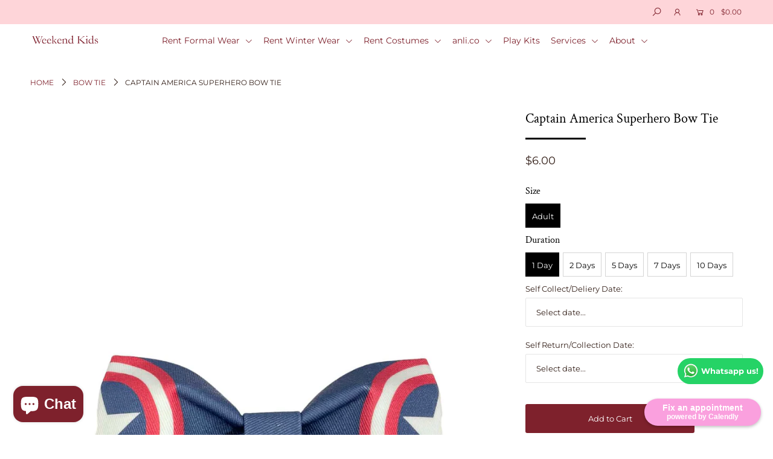

--- FILE ---
content_type: text/html; charset=utf-8
request_url: https://weekendkids.sg/products/captain-america-superhero-bow-tie
body_size: 30655
content:
<!DOCTYPE html>
<!--[if lt IE 7 ]><html class="ie ie6" lang="en"> <![endif]-->
<!--[if IE 7 ]><html class="ie ie7" lang="en"> <![endif]-->
<!--[if IE 8 ]><html class="ie ie8" lang="en"> <![endif]-->
<!--[if (gte IE 9)|!(IE)]><!--><html lang="en" class="no-js"> <!--<![endif]-->
<head>
	<!-- Added by AVADA SEO Suite -->
	


	<!-- /Added by AVADA SEO Suite -->

  <meta charset="utf-8" />

    
  

  
  

  
  

  
  

  
  

  
  

  
  

  
  

  
  

  
  

  
  

  
  

  
  

  
  

  
  

  
  

  
  

  




<meta property="og:site_name" content="Weekend Kids">
<meta property="og:url" content="https://weekendkids.sg/products/captain-america-superhero-bow-tie">
<meta property="og:title" content="Captain America Superhero Bow Tie">
<meta property="og:type" content="product">
<meta property="og:description" content="  Description: Smarten him up for special occasions with a bow tie!  Colour: Navy Size Measurement: Size Free Size Length of bow tie 4.5&quot;, 12cm Width of bow tie 2&quot;, 6cm  Please contact us at hello@weekendkids.sg for any special requests">

  <meta property="og:price:amount" content="6.00">
  <meta property="og:price:currency" content="SGD">

<meta property="og:image" content="http://weekendkids.sg/cdn/shop/files/CaptainAmericaBowTie_1200x1200.jpg?v=1715336960">
<meta property="og:image:secure_url" content="https://weekendkids.sg/cdn/shop/files/CaptainAmericaBowTie_1200x1200.jpg?v=1715336960">


<meta name="twitter:card" content="summary_large_image">
<meta name="twitter:title" content="Captain America Superhero Bow Tie">
<meta name="twitter:description" content="  Description: Smarten him up for special occasions with a bow tie!  Colour: Navy Size Measurement: Size Free Size Length of bow tie 4.5&quot;, 12cm Width of bow tie 2&quot;, 6cm  Please contact us at hello@weekendkids.sg for any special requests">


    <!-- SEO
  ================================================== -->
  <title>
    Captain America Superhero Bow Tie &ndash; Weekend Kids
  </title>
  
  <meta name="description" content="  Description: Smarten him up for special occasions with a bow tie!  Colour: Navy Size Measurement: Size Free Size Length of bow tie 4.5&quot;, 12cm Width of bow tie 2&quot;, 6cm  Please contact us at hello@weekendkids.sg for any special requests" />
  
  <link rel="canonical" href="https://weekendkids.sg/products/captain-america-superhero-bow-tie" />

    <!-- CSS
  ================================================== -->

  <link href="//weekendkids.sg/cdn/shop/t/13/assets/stylesheet.css?v=9761264084525951391759259782" rel="stylesheet" type="text/css" media="all" />
  <link href="//weekendkids.sg/cdn/shop/t/13/assets/queries.css?v=101218031211463685071578883415" rel="stylesheet" type="text/css" media="all" />

    <!-- JS
  ================================================== -->

  <script src="//ajax.googleapis.com/ajax/libs/jquery/2.2.4/jquery.min.js" type="text/javascript"></script>
  <script src="//weekendkids.sg/cdn/shop/t/13/assets/eventemitter3.min.js?v=27939738353326123541669728212" type="text/javascript"></script>

  <script src="//weekendkids.sg/cdn/shop/t/13/assets/theme.js?v=138173585592377816481688973514" type="text/javascript"></script>
  <script src="//weekendkids.sg/cdn/shopifycloud/storefront/assets/themes_support/option_selection-b017cd28.js" type="text/javascript"></script>
  <script src="//weekendkids.sg/cdn/shop/t/13/assets/instafeed.js?v=58777072800108370171578475053" type="text/javascript"></script>

  <meta name="viewport" content="width=device-width, initial-scale=1">

  
  <link rel="shortcut icon" href="//weekendkids.sg/cdn/shop/files/WK_Logo_No_Background_32x32.png?v=1667112217" type="image/png" />
  
  
  

  <!-- Avada Email Marketing Script -->
 

<script>window.AVADA_EM_POPUP_CACHE = 1650427167923;window.AVADA_EM_PUSH_CACHE = 1650427093561;</script>








        <script>
            const date = new Date();
            window.AVADA_EM = window.AVADA_EM || {};
            window.AVADA_EM.template = "product.clothes";
            window.AVADA_EM.shopId = '1e3E5HXj71PF8TvLjZy9';
            const params = new URL(document.location).searchParams;
            if (params.get('_avde') && params.get('redirectUrl')) {
              window.location.replace(params.get('redirectUrl'));
            }
            window.AVADA_EM.isTrackingEnabled = false;
            window.AVADA_EM.cart = {"note":null,"attributes":{},"original_total_price":0,"total_price":0,"total_discount":0,"total_weight":0.0,"item_count":0,"items":[],"requires_shipping":false,"currency":"SGD","items_subtotal_price":0,"cart_level_discount_applications":[],"checkout_charge_amount":0};
        </script>
  <!-- /Avada Email Marketing Script -->

<script>window.performance && window.performance.mark && window.performance.mark('shopify.content_for_header.start');</script><meta name="google-site-verification" content="S3ijUK3ghQIUnJXpfo4Sdunt8k9PAF7HQPDvif1dq1g">
<meta id="shopify-digital-wallet" name="shopify-digital-wallet" content="/26697433141/digital_wallets/dialog">
<meta name="shopify-checkout-api-token" content="82fb7e68831070e2383b6150e168cc63">
<link rel="alternate" type="application/json+oembed" href="https://weekendkids.sg/products/captain-america-superhero-bow-tie.oembed">
<script async="async" src="/checkouts/internal/preloads.js?locale=en-SG"></script>
<link rel="preconnect" href="https://shop.app" crossorigin="anonymous">
<script async="async" src="https://shop.app/checkouts/internal/preloads.js?locale=en-SG&shop_id=26697433141" crossorigin="anonymous"></script>
<script id="apple-pay-shop-capabilities" type="application/json">{"shopId":26697433141,"countryCode":"SG","currencyCode":"SGD","merchantCapabilities":["supports3DS"],"merchantId":"gid:\/\/shopify\/Shop\/26697433141","merchantName":"Weekend Kids","requiredBillingContactFields":["postalAddress","email","phone"],"requiredShippingContactFields":["postalAddress","email","phone"],"shippingType":"shipping","supportedNetworks":["visa","masterCard","amex"],"total":{"type":"pending","label":"Weekend Kids","amount":"1.00"},"shopifyPaymentsEnabled":true,"supportsSubscriptions":true}</script>
<script id="shopify-features" type="application/json">{"accessToken":"82fb7e68831070e2383b6150e168cc63","betas":["rich-media-storefront-analytics"],"domain":"weekendkids.sg","predictiveSearch":true,"shopId":26697433141,"locale":"en"}</script>
<script>var Shopify = Shopify || {};
Shopify.shop = "hppykids.myshopify.com";
Shopify.locale = "en";
Shopify.currency = {"active":"SGD","rate":"1.0"};
Shopify.country = "SG";
Shopify.theme = {"name":"Icon","id":80220127285,"schema_name":"Icon","schema_version":"7","theme_store_id":686,"role":"main"};
Shopify.theme.handle = "null";
Shopify.theme.style = {"id":null,"handle":null};
Shopify.cdnHost = "weekendkids.sg/cdn";
Shopify.routes = Shopify.routes || {};
Shopify.routes.root = "/";</script>
<script type="module">!function(o){(o.Shopify=o.Shopify||{}).modules=!0}(window);</script>
<script>!function(o){function n(){var o=[];function n(){o.push(Array.prototype.slice.apply(arguments))}return n.q=o,n}var t=o.Shopify=o.Shopify||{};t.loadFeatures=n(),t.autoloadFeatures=n()}(window);</script>
<script>
  window.ShopifyPay = window.ShopifyPay || {};
  window.ShopifyPay.apiHost = "shop.app\/pay";
  window.ShopifyPay.redirectState = null;
</script>
<script id="shop-js-analytics" type="application/json">{"pageType":"product"}</script>
<script defer="defer" async type="module" src="//weekendkids.sg/cdn/shopifycloud/shop-js/modules/v2/client.init-shop-cart-sync_D0dqhulL.en.esm.js"></script>
<script defer="defer" async type="module" src="//weekendkids.sg/cdn/shopifycloud/shop-js/modules/v2/chunk.common_CpVO7qML.esm.js"></script>
<script type="module">
  await import("//weekendkids.sg/cdn/shopifycloud/shop-js/modules/v2/client.init-shop-cart-sync_D0dqhulL.en.esm.js");
await import("//weekendkids.sg/cdn/shopifycloud/shop-js/modules/v2/chunk.common_CpVO7qML.esm.js");

  window.Shopify.SignInWithShop?.initShopCartSync?.({"fedCMEnabled":true,"windoidEnabled":true});

</script>
<script>
  window.Shopify = window.Shopify || {};
  if (!window.Shopify.featureAssets) window.Shopify.featureAssets = {};
  window.Shopify.featureAssets['shop-js'] = {"shop-cart-sync":["modules/v2/client.shop-cart-sync_D9bwt38V.en.esm.js","modules/v2/chunk.common_CpVO7qML.esm.js"],"init-fed-cm":["modules/v2/client.init-fed-cm_BJ8NPuHe.en.esm.js","modules/v2/chunk.common_CpVO7qML.esm.js"],"init-shop-email-lookup-coordinator":["modules/v2/client.init-shop-email-lookup-coordinator_pVrP2-kG.en.esm.js","modules/v2/chunk.common_CpVO7qML.esm.js"],"shop-cash-offers":["modules/v2/client.shop-cash-offers_CNh7FWN-.en.esm.js","modules/v2/chunk.common_CpVO7qML.esm.js","modules/v2/chunk.modal_DKF6x0Jh.esm.js"],"init-shop-cart-sync":["modules/v2/client.init-shop-cart-sync_D0dqhulL.en.esm.js","modules/v2/chunk.common_CpVO7qML.esm.js"],"init-windoid":["modules/v2/client.init-windoid_DaoAelzT.en.esm.js","modules/v2/chunk.common_CpVO7qML.esm.js"],"shop-toast-manager":["modules/v2/client.shop-toast-manager_1DND8Tac.en.esm.js","modules/v2/chunk.common_CpVO7qML.esm.js"],"pay-button":["modules/v2/client.pay-button_CFeQi1r6.en.esm.js","modules/v2/chunk.common_CpVO7qML.esm.js"],"shop-button":["modules/v2/client.shop-button_Ca94MDdQ.en.esm.js","modules/v2/chunk.common_CpVO7qML.esm.js"],"shop-login-button":["modules/v2/client.shop-login-button_DPYNfp1Z.en.esm.js","modules/v2/chunk.common_CpVO7qML.esm.js","modules/v2/chunk.modal_DKF6x0Jh.esm.js"],"avatar":["modules/v2/client.avatar_BTnouDA3.en.esm.js"],"shop-follow-button":["modules/v2/client.shop-follow-button_BMKh4nJE.en.esm.js","modules/v2/chunk.common_CpVO7qML.esm.js","modules/v2/chunk.modal_DKF6x0Jh.esm.js"],"init-customer-accounts-sign-up":["modules/v2/client.init-customer-accounts-sign-up_CJXi5kRN.en.esm.js","modules/v2/client.shop-login-button_DPYNfp1Z.en.esm.js","modules/v2/chunk.common_CpVO7qML.esm.js","modules/v2/chunk.modal_DKF6x0Jh.esm.js"],"init-shop-for-new-customer-accounts":["modules/v2/client.init-shop-for-new-customer-accounts_BoBxkgWu.en.esm.js","modules/v2/client.shop-login-button_DPYNfp1Z.en.esm.js","modules/v2/chunk.common_CpVO7qML.esm.js","modules/v2/chunk.modal_DKF6x0Jh.esm.js"],"init-customer-accounts":["modules/v2/client.init-customer-accounts_DCuDTzpR.en.esm.js","modules/v2/client.shop-login-button_DPYNfp1Z.en.esm.js","modules/v2/chunk.common_CpVO7qML.esm.js","modules/v2/chunk.modal_DKF6x0Jh.esm.js"],"checkout-modal":["modules/v2/client.checkout-modal_U_3e4VxF.en.esm.js","modules/v2/chunk.common_CpVO7qML.esm.js","modules/v2/chunk.modal_DKF6x0Jh.esm.js"],"lead-capture":["modules/v2/client.lead-capture_DEgn0Z8u.en.esm.js","modules/v2/chunk.common_CpVO7qML.esm.js","modules/v2/chunk.modal_DKF6x0Jh.esm.js"],"shop-login":["modules/v2/client.shop-login_CoM5QKZ_.en.esm.js","modules/v2/chunk.common_CpVO7qML.esm.js","modules/v2/chunk.modal_DKF6x0Jh.esm.js"],"payment-terms":["modules/v2/client.payment-terms_BmrqWn8r.en.esm.js","modules/v2/chunk.common_CpVO7qML.esm.js","modules/v2/chunk.modal_DKF6x0Jh.esm.js"]};
</script>
<script>(function() {
  var isLoaded = false;
  function asyncLoad() {
    if (isLoaded) return;
    isLoaded = true;
    var urls = ["https:\/\/chimpstatic.com\/mcjs-connected\/js\/users\/f349ff6199b933911b7610e0d\/751efec5d35338817dd3d9b98.js?shop=hppykids.myshopify.com","\/\/cdn.shopify.com\/proxy\/9f115ea122aa470103f1012c26d61125383c73c8371f6b5e025096116d7ed429\/hppykids.bookthatapp.com\/javascripts\/bta-installed.js?shop=hppykids.myshopify.com\u0026sp-cache-control=cHVibGljLCBtYXgtYWdlPTkwMA","\/\/hppykids.bookthatapp.com\/javascripts\/bta.js?shop=hppykids.myshopify.com","https:\/\/seo.apps.avada.io\/scripttag\/avada-seo-installed.js?shop=hppykids.myshopify.com","https:\/\/app.testimonialhub.com\/shopifyapp\/showsrstemplate.js?shop=hppykids.myshopify.com"];
    for (var i = 0; i < urls.length; i++) {
      var s = document.createElement('script');
      s.type = 'text/javascript';
      s.async = true;
      s.src = urls[i];
      var x = document.getElementsByTagName('script')[0];
      x.parentNode.insertBefore(s, x);
    }
  };
  if(window.attachEvent) {
    window.attachEvent('onload', asyncLoad);
  } else {
    window.addEventListener('load', asyncLoad, false);
  }
})();</script>
<script id="__st">var __st={"a":26697433141,"offset":28800,"reqid":"88b7a58e-c600-47c3-929f-a0d85a32b313-1764989827","pageurl":"weekendkids.sg\/products\/captain-america-superhero-bow-tie","u":"24ac58b31918","p":"product","rtyp":"product","rid":7536857808949};</script>
<script>window.ShopifyPaypalV4VisibilityTracking = true;</script>
<script id="captcha-bootstrap">!function(){'use strict';const t='contact',e='account',n='new_comment',o=[[t,t],['blogs',n],['comments',n],[t,'customer']],c=[[e,'customer_login'],[e,'guest_login'],[e,'recover_customer_password'],[e,'create_customer']],r=t=>t.map((([t,e])=>`form[action*='/${t}']:not([data-nocaptcha='true']) input[name='form_type'][value='${e}']`)).join(','),a=t=>()=>t?[...document.querySelectorAll(t)].map((t=>t.form)):[];function s(){const t=[...o],e=r(t);return a(e)}const i='password',u='form_key',d=['recaptcha-v3-token','g-recaptcha-response','h-captcha-response',i],f=()=>{try{return window.sessionStorage}catch{return}},m='__shopify_v',_=t=>t.elements[u];function p(t,e,n=!1){try{const o=window.sessionStorage,c=JSON.parse(o.getItem(e)),{data:r}=function(t){const{data:e,action:n}=t;return t[m]||n?{data:e,action:n}:{data:t,action:n}}(c);for(const[e,n]of Object.entries(r))t.elements[e]&&(t.elements[e].value=n);n&&o.removeItem(e)}catch(o){console.error('form repopulation failed',{error:o})}}const l='form_type',E='cptcha';function T(t){t.dataset[E]=!0}const w=window,h=w.document,L='Shopify',v='ce_forms',y='captcha';let A=!1;((t,e)=>{const n=(g='f06e6c50-85a8-45c8-87d0-21a2b65856fe',I='https://cdn.shopify.com/shopifycloud/storefront-forms-hcaptcha/ce_storefront_forms_captcha_hcaptcha.v1.5.2.iife.js',D={infoText:'Protected by hCaptcha',privacyText:'Privacy',termsText:'Terms'},(t,e,n)=>{const o=w[L][v],c=o.bindForm;if(c)return c(t,g,e,D).then(n);var r;o.q.push([[t,g,e,D],n]),r=I,A||(h.body.append(Object.assign(h.createElement('script'),{id:'captcha-provider',async:!0,src:r})),A=!0)});var g,I,D;w[L]=w[L]||{},w[L][v]=w[L][v]||{},w[L][v].q=[],w[L][y]=w[L][y]||{},w[L][y].protect=function(t,e){n(t,void 0,e),T(t)},Object.freeze(w[L][y]),function(t,e,n,w,h,L){const[v,y,A,g]=function(t,e,n){const i=e?o:[],u=t?c:[],d=[...i,...u],f=r(d),m=r(i),_=r(d.filter((([t,e])=>n.includes(e))));return[a(f),a(m),a(_),s()]}(w,h,L),I=t=>{const e=t.target;return e instanceof HTMLFormElement?e:e&&e.form},D=t=>v().includes(t);t.addEventListener('submit',(t=>{const e=I(t);if(!e)return;const n=D(e)&&!e.dataset.hcaptchaBound&&!e.dataset.recaptchaBound,o=_(e),c=g().includes(e)&&(!o||!o.value);(n||c)&&t.preventDefault(),c&&!n&&(function(t){try{if(!f())return;!function(t){const e=f();if(!e)return;const n=_(t);if(!n)return;const o=n.value;o&&e.removeItem(o)}(t);const e=Array.from(Array(32),(()=>Math.random().toString(36)[2])).join('');!function(t,e){_(t)||t.append(Object.assign(document.createElement('input'),{type:'hidden',name:u})),t.elements[u].value=e}(t,e),function(t,e){const n=f();if(!n)return;const o=[...t.querySelectorAll(`input[type='${i}']`)].map((({name:t})=>t)),c=[...d,...o],r={};for(const[a,s]of new FormData(t).entries())c.includes(a)||(r[a]=s);n.setItem(e,JSON.stringify({[m]:1,action:t.action,data:r}))}(t,e)}catch(e){console.error('failed to persist form',e)}}(e),e.submit())}));const S=(t,e)=>{t&&!t.dataset[E]&&(n(t,e.some((e=>e===t))),T(t))};for(const o of['focusin','change'])t.addEventListener(o,(t=>{const e=I(t);D(e)&&S(e,y())}));const B=e.get('form_key'),M=e.get(l),P=B&&M;t.addEventListener('DOMContentLoaded',(()=>{const t=y();if(P)for(const e of t)e.elements[l].value===M&&p(e,B);[...new Set([...A(),...v().filter((t=>'true'===t.dataset.shopifyCaptcha))])].forEach((e=>S(e,t)))}))}(h,new URLSearchParams(w.location.search),n,t,e,['guest_login'])})(!0,!0)}();</script>
<script integrity="sha256-52AcMU7V7pcBOXWImdc/TAGTFKeNjmkeM1Pvks/DTgc=" data-source-attribution="shopify.loadfeatures" defer="defer" src="//weekendkids.sg/cdn/shopifycloud/storefront/assets/storefront/load_feature-81c60534.js" crossorigin="anonymous"></script>
<script crossorigin="anonymous" defer="defer" src="//weekendkids.sg/cdn/shopifycloud/storefront/assets/shopify_pay/storefront-65b4c6d7.js?v=20250812"></script>
<script data-source-attribution="shopify.dynamic_checkout.dynamic.init">var Shopify=Shopify||{};Shopify.PaymentButton=Shopify.PaymentButton||{isStorefrontPortableWallets:!0,init:function(){window.Shopify.PaymentButton.init=function(){};var t=document.createElement("script");t.src="https://weekendkids.sg/cdn/shopifycloud/portable-wallets/latest/portable-wallets.en.js",t.type="module",document.head.appendChild(t)}};
</script>
<script data-source-attribution="shopify.dynamic_checkout.buyer_consent">
  function portableWalletsHideBuyerConsent(e){var t=document.getElementById("shopify-buyer-consent"),n=document.getElementById("shopify-subscription-policy-button");t&&n&&(t.classList.add("hidden"),t.setAttribute("aria-hidden","true"),n.removeEventListener("click",e))}function portableWalletsShowBuyerConsent(e){var t=document.getElementById("shopify-buyer-consent"),n=document.getElementById("shopify-subscription-policy-button");t&&n&&(t.classList.remove("hidden"),t.removeAttribute("aria-hidden"),n.addEventListener("click",e))}window.Shopify?.PaymentButton&&(window.Shopify.PaymentButton.hideBuyerConsent=portableWalletsHideBuyerConsent,window.Shopify.PaymentButton.showBuyerConsent=portableWalletsShowBuyerConsent);
</script>
<script data-source-attribution="shopify.dynamic_checkout.cart.bootstrap">document.addEventListener("DOMContentLoaded",(function(){function t(){return document.querySelector("shopify-accelerated-checkout-cart, shopify-accelerated-checkout")}if(t())Shopify.PaymentButton.init();else{new MutationObserver((function(e,n){t()&&(Shopify.PaymentButton.init(),n.disconnect())})).observe(document.body,{childList:!0,subtree:!0})}}));
</script>
<link id="shopify-accelerated-checkout-styles" rel="stylesheet" media="screen" href="https://weekendkids.sg/cdn/shopifycloud/portable-wallets/latest/accelerated-checkout-backwards-compat.css" crossorigin="anonymous">
<style id="shopify-accelerated-checkout-cart">
        #shopify-buyer-consent {
  margin-top: 1em;
  display: inline-block;
  width: 100%;
}

#shopify-buyer-consent.hidden {
  display: none;
}

#shopify-subscription-policy-button {
  background: none;
  border: none;
  padding: 0;
  text-decoration: underline;
  font-size: inherit;
  cursor: pointer;
}

#shopify-subscription-policy-button::before {
  box-shadow: none;
}

      </style>

<script>window.performance && window.performance.mark && window.performance.mark('shopify.content_for_header.end');</script>
  <link rel="next" href="/next"/>
  <link rel="prev" href="/prev"/>
<meta name="facebook-domain-verification" content="wobldp8kls9x5y665r1o8cdvwjywxp" />
  <!-- Meta Pixel Code -->
<script>
!function(f,b,e,v,n,t,s)
{if(f.fbq)return;n=f.fbq=function(){n.callMethod?
n.callMethod.apply(n,arguments):n.queue.push(arguments)};
if(!f._fbq)f._fbq=n;n.push=n;n.loaded=!0;n.version='2.0';
n.queue=[];t=b.createElement(e);t.async=!0;
t.src=v;s=b.getElementsByTagName(e)[0];
s.parentNode.insertBefore(t,s)}(window, document,'script',
'https://connect.facebook.net/en_US/fbevents.js');
fbq('init', '269717029304091');
fbq('track', 'PageView');
</script>
<noscript><img height="1" width="1" style="display:none"
src="https://www.facebook.com/tr?id=269717029304091&ev=PageView&noscript=1"
/></noscript>
<!-- End Meta Pixel Code -->
<script src="https://cdn.shopify.com/extensions/7bc9bb47-adfa-4267-963e-cadee5096caf/inbox-1252/assets/inbox-chat-loader.js" type="text/javascript" defer="defer"></script>
<link href="https://monorail-edge.shopifysvc.com" rel="dns-prefetch">
<script>(function(){if ("sendBeacon" in navigator && "performance" in window) {try {var session_token_from_headers = performance.getEntriesByType('navigation')[0].serverTiming.find(x => x.name == '_s').description;} catch {var session_token_from_headers = undefined;}var session_cookie_matches = document.cookie.match(/_shopify_s=([^;]*)/);var session_token_from_cookie = session_cookie_matches && session_cookie_matches.length === 2 ? session_cookie_matches[1] : "";var session_token = session_token_from_headers || session_token_from_cookie || "";function handle_abandonment_event(e) {var entries = performance.getEntries().filter(function(entry) {return /monorail-edge.shopifysvc.com/.test(entry.name);});if (!window.abandonment_tracked && entries.length === 0) {window.abandonment_tracked = true;var currentMs = Date.now();var navigation_start = performance.timing.navigationStart;var payload = {shop_id: 26697433141,url: window.location.href,navigation_start,duration: currentMs - navigation_start,session_token,page_type: "product"};window.navigator.sendBeacon("https://monorail-edge.shopifysvc.com/v1/produce", JSON.stringify({schema_id: "online_store_buyer_site_abandonment/1.1",payload: payload,metadata: {event_created_at_ms: currentMs,event_sent_at_ms: currentMs}}));}}window.addEventListener('pagehide', handle_abandonment_event);}}());</script>
<script id="web-pixels-manager-setup">(function e(e,d,r,n,o){if(void 0===o&&(o={}),!Boolean(null===(a=null===(i=window.Shopify)||void 0===i?void 0:i.analytics)||void 0===a?void 0:a.replayQueue)){var i,a;window.Shopify=window.Shopify||{};var t=window.Shopify;t.analytics=t.analytics||{};var s=t.analytics;s.replayQueue=[],s.publish=function(e,d,r){return s.replayQueue.push([e,d,r]),!0};try{self.performance.mark("wpm:start")}catch(e){}var l=function(){var e={modern:/Edge?\/(1{2}[4-9]|1[2-9]\d|[2-9]\d{2}|\d{4,})\.\d+(\.\d+|)|Firefox\/(1{2}[4-9]|1[2-9]\d|[2-9]\d{2}|\d{4,})\.\d+(\.\d+|)|Chrom(ium|e)\/(9{2}|\d{3,})\.\d+(\.\d+|)|(Maci|X1{2}).+ Version\/(15\.\d+|(1[6-9]|[2-9]\d|\d{3,})\.\d+)([,.]\d+|)( \(\w+\)|)( Mobile\/\w+|) Safari\/|Chrome.+OPR\/(9{2}|\d{3,})\.\d+\.\d+|(CPU[ +]OS|iPhone[ +]OS|CPU[ +]iPhone|CPU IPhone OS|CPU iPad OS)[ +]+(15[._]\d+|(1[6-9]|[2-9]\d|\d{3,})[._]\d+)([._]\d+|)|Android:?[ /-](13[3-9]|1[4-9]\d|[2-9]\d{2}|\d{4,})(\.\d+|)(\.\d+|)|Android.+Firefox\/(13[5-9]|1[4-9]\d|[2-9]\d{2}|\d{4,})\.\d+(\.\d+|)|Android.+Chrom(ium|e)\/(13[3-9]|1[4-9]\d|[2-9]\d{2}|\d{4,})\.\d+(\.\d+|)|SamsungBrowser\/([2-9]\d|\d{3,})\.\d+/,legacy:/Edge?\/(1[6-9]|[2-9]\d|\d{3,})\.\d+(\.\d+|)|Firefox\/(5[4-9]|[6-9]\d|\d{3,})\.\d+(\.\d+|)|Chrom(ium|e)\/(5[1-9]|[6-9]\d|\d{3,})\.\d+(\.\d+|)([\d.]+$|.*Safari\/(?![\d.]+ Edge\/[\d.]+$))|(Maci|X1{2}).+ Version\/(10\.\d+|(1[1-9]|[2-9]\d|\d{3,})\.\d+)([,.]\d+|)( \(\w+\)|)( Mobile\/\w+|) Safari\/|Chrome.+OPR\/(3[89]|[4-9]\d|\d{3,})\.\d+\.\d+|(CPU[ +]OS|iPhone[ +]OS|CPU[ +]iPhone|CPU IPhone OS|CPU iPad OS)[ +]+(10[._]\d+|(1[1-9]|[2-9]\d|\d{3,})[._]\d+)([._]\d+|)|Android:?[ /-](13[3-9]|1[4-9]\d|[2-9]\d{2}|\d{4,})(\.\d+|)(\.\d+|)|Mobile Safari.+OPR\/([89]\d|\d{3,})\.\d+\.\d+|Android.+Firefox\/(13[5-9]|1[4-9]\d|[2-9]\d{2}|\d{4,})\.\d+(\.\d+|)|Android.+Chrom(ium|e)\/(13[3-9]|1[4-9]\d|[2-9]\d{2}|\d{4,})\.\d+(\.\d+|)|Android.+(UC? ?Browser|UCWEB|U3)[ /]?(15\.([5-9]|\d{2,})|(1[6-9]|[2-9]\d|\d{3,})\.\d+)\.\d+|SamsungBrowser\/(5\.\d+|([6-9]|\d{2,})\.\d+)|Android.+MQ{2}Browser\/(14(\.(9|\d{2,})|)|(1[5-9]|[2-9]\d|\d{3,})(\.\d+|))(\.\d+|)|K[Aa][Ii]OS\/(3\.\d+|([4-9]|\d{2,})\.\d+)(\.\d+|)/},d=e.modern,r=e.legacy,n=navigator.userAgent;return n.match(d)?"modern":n.match(r)?"legacy":"unknown"}(),u="modern"===l?"modern":"legacy",c=(null!=n?n:{modern:"",legacy:""})[u],f=function(e){return[e.baseUrl,"/wpm","/b",e.hashVersion,"modern"===e.buildTarget?"m":"l",".js"].join("")}({baseUrl:d,hashVersion:r,buildTarget:u}),m=function(e){var d=e.version,r=e.bundleTarget,n=e.surface,o=e.pageUrl,i=e.monorailEndpoint;return{emit:function(e){var a=e.status,t=e.errorMsg,s=(new Date).getTime(),l=JSON.stringify({metadata:{event_sent_at_ms:s},events:[{schema_id:"web_pixels_manager_load/3.1",payload:{version:d,bundle_target:r,page_url:o,status:a,surface:n,error_msg:t},metadata:{event_created_at_ms:s}}]});if(!i)return console&&console.warn&&console.warn("[Web Pixels Manager] No Monorail endpoint provided, skipping logging."),!1;try{return self.navigator.sendBeacon.bind(self.navigator)(i,l)}catch(e){}var u=new XMLHttpRequest;try{return u.open("POST",i,!0),u.setRequestHeader("Content-Type","text/plain"),u.send(l),!0}catch(e){return console&&console.warn&&console.warn("[Web Pixels Manager] Got an unhandled error while logging to Monorail."),!1}}}}({version:r,bundleTarget:l,surface:e.surface,pageUrl:self.location.href,monorailEndpoint:e.monorailEndpoint});try{o.browserTarget=l,function(e){var d=e.src,r=e.async,n=void 0===r||r,o=e.onload,i=e.onerror,a=e.sri,t=e.scriptDataAttributes,s=void 0===t?{}:t,l=document.createElement("script"),u=document.querySelector("head"),c=document.querySelector("body");if(l.async=n,l.src=d,a&&(l.integrity=a,l.crossOrigin="anonymous"),s)for(var f in s)if(Object.prototype.hasOwnProperty.call(s,f))try{l.dataset[f]=s[f]}catch(e){}if(o&&l.addEventListener("load",o),i&&l.addEventListener("error",i),u)u.appendChild(l);else{if(!c)throw new Error("Did not find a head or body element to append the script");c.appendChild(l)}}({src:f,async:!0,onload:function(){if(!function(){var e,d;return Boolean(null===(d=null===(e=window.Shopify)||void 0===e?void 0:e.analytics)||void 0===d?void 0:d.initialized)}()){var d=window.webPixelsManager.init(e)||void 0;if(d){var r=window.Shopify.analytics;r.replayQueue.forEach((function(e){var r=e[0],n=e[1],o=e[2];d.publishCustomEvent(r,n,o)})),r.replayQueue=[],r.publish=d.publishCustomEvent,r.visitor=d.visitor,r.initialized=!0}}},onerror:function(){return m.emit({status:"failed",errorMsg:"".concat(f," has failed to load")})},sri:function(e){var d=/^sha384-[A-Za-z0-9+/=]+$/;return"string"==typeof e&&d.test(e)}(c)?c:"",scriptDataAttributes:o}),m.emit({status:"loading"})}catch(e){m.emit({status:"failed",errorMsg:(null==e?void 0:e.message)||"Unknown error"})}}})({shopId: 26697433141,storefrontBaseUrl: "https://weekendkids.sg",extensionsBaseUrl: "https://extensions.shopifycdn.com/cdn/shopifycloud/web-pixels-manager",monorailEndpoint: "https://monorail-edge.shopifysvc.com/unstable/produce_batch",surface: "storefront-renderer",enabledBetaFlags: ["2dca8a86"],webPixelsConfigList: [{"id":"453869621","configuration":"{\"config\":\"{\\\"pixel_id\\\":\\\"G-PQ0W68W4Z1\\\",\\\"target_country\\\":\\\"SG\\\",\\\"gtag_events\\\":[{\\\"type\\\":\\\"begin_checkout\\\",\\\"action_label\\\":\\\"G-PQ0W68W4Z1\\\"},{\\\"type\\\":\\\"search\\\",\\\"action_label\\\":\\\"G-PQ0W68W4Z1\\\"},{\\\"type\\\":\\\"view_item\\\",\\\"action_label\\\":[\\\"G-PQ0W68W4Z1\\\",\\\"MC-M99LB063NM\\\"]},{\\\"type\\\":\\\"purchase\\\",\\\"action_label\\\":[\\\"G-PQ0W68W4Z1\\\",\\\"MC-M99LB063NM\\\"]},{\\\"type\\\":\\\"page_view\\\",\\\"action_label\\\":[\\\"G-PQ0W68W4Z1\\\",\\\"MC-M99LB063NM\\\"]},{\\\"type\\\":\\\"add_payment_info\\\",\\\"action_label\\\":\\\"G-PQ0W68W4Z1\\\"},{\\\"type\\\":\\\"add_to_cart\\\",\\\"action_label\\\":\\\"G-PQ0W68W4Z1\\\"}],\\\"enable_monitoring_mode\\\":false}\"}","eventPayloadVersion":"v1","runtimeContext":"OPEN","scriptVersion":"b2a88bafab3e21179ed38636efcd8a93","type":"APP","apiClientId":1780363,"privacyPurposes":[],"dataSharingAdjustments":{"protectedCustomerApprovalScopes":["read_customer_address","read_customer_email","read_customer_name","read_customer_personal_data","read_customer_phone"]}},{"id":"228163637","configuration":"{\"pixel_id\":\"363889384546452\",\"pixel_type\":\"facebook_pixel\",\"metaapp_system_user_token\":\"-\"}","eventPayloadVersion":"v1","runtimeContext":"OPEN","scriptVersion":"ca16bc87fe92b6042fbaa3acc2fbdaa6","type":"APP","apiClientId":2329312,"privacyPurposes":["ANALYTICS","MARKETING","SALE_OF_DATA"],"dataSharingAdjustments":{"protectedCustomerApprovalScopes":["read_customer_address","read_customer_email","read_customer_name","read_customer_personal_data","read_customer_phone"]}},{"id":"shopify-app-pixel","configuration":"{}","eventPayloadVersion":"v1","runtimeContext":"STRICT","scriptVersion":"0450","apiClientId":"shopify-pixel","type":"APP","privacyPurposes":["ANALYTICS","MARKETING"]},{"id":"shopify-custom-pixel","eventPayloadVersion":"v1","runtimeContext":"LAX","scriptVersion":"0450","apiClientId":"shopify-pixel","type":"CUSTOM","privacyPurposes":["ANALYTICS","MARKETING"]}],isMerchantRequest: false,initData: {"shop":{"name":"Weekend Kids","paymentSettings":{"currencyCode":"SGD"},"myshopifyDomain":"hppykids.myshopify.com","countryCode":"SG","storefrontUrl":"https:\/\/weekendkids.sg"},"customer":null,"cart":null,"checkout":null,"productVariants":[{"price":{"amount":6.0,"currencyCode":"SGD"},"product":{"title":"Captain America Superhero Bow Tie","vendor":"Weekend Kids","id":"7536857808949","untranslatedTitle":"Captain America Superhero Bow Tie","url":"\/products\/captain-america-superhero-bow-tie","type":"Bow Tie"},"id":"43456912064565","image":{"src":"\/\/weekendkids.sg\/cdn\/shop\/files\/CaptainAmericaBowTie.jpg?v=1715336960"},"sku":"BT0001","title":"Adult \/ 1 Day","untranslatedTitle":"Adult \/ 1 Day"},{"price":{"amount":7.0,"currencyCode":"SGD"},"product":{"title":"Captain America Superhero Bow Tie","vendor":"Weekend Kids","id":"7536857808949","untranslatedTitle":"Captain America Superhero Bow Tie","url":"\/products\/captain-america-superhero-bow-tie","type":"Bow Tie"},"id":"43456912097333","image":{"src":"\/\/weekendkids.sg\/cdn\/shop\/files\/CaptainAmericaBowTie.jpg?v=1715336960"},"sku":"BT0001","title":"Adult \/ 2 Days","untranslatedTitle":"Adult \/ 2 Days"},{"price":{"amount":10.0,"currencyCode":"SGD"},"product":{"title":"Captain America Superhero Bow Tie","vendor":"Weekend Kids","id":"7536857808949","untranslatedTitle":"Captain America Superhero Bow Tie","url":"\/products\/captain-america-superhero-bow-tie","type":"Bow Tie"},"id":"43456912162869","image":{"src":"\/\/weekendkids.sg\/cdn\/shop\/files\/CaptainAmericaBowTie.jpg?v=1715336960"},"sku":"BT0001","title":"Adult \/ 5 Days","untranslatedTitle":"Adult \/ 5 Days"},{"price":{"amount":12.0,"currencyCode":"SGD"},"product":{"title":"Captain America Superhero Bow Tie","vendor":"Weekend Kids","id":"7536857808949","untranslatedTitle":"Captain America Superhero Bow Tie","url":"\/products\/captain-america-superhero-bow-tie","type":"Bow Tie"},"id":"43456912195637","image":{"src":"\/\/weekendkids.sg\/cdn\/shop\/files\/CaptainAmericaBowTie.jpg?v=1715336960"},"sku":"BT0001","title":"Adult \/ 7 Days","untranslatedTitle":"Adult \/ 7 Days"},{"price":{"amount":15.0,"currencyCode":"SGD"},"product":{"title":"Captain America Superhero Bow Tie","vendor":"Weekend Kids","id":"7536857808949","untranslatedTitle":"Captain America Superhero Bow Tie","url":"\/products\/captain-america-superhero-bow-tie","type":"Bow Tie"},"id":"43456912228405","image":{"src":"\/\/weekendkids.sg\/cdn\/shop\/files\/CaptainAmericaBowTie.jpg?v=1715336960"},"sku":"BT0001","title":"Adult \/ 10 Days","untranslatedTitle":"Adult \/ 10 Days"}],"purchasingCompany":null},},"https://weekendkids.sg/cdn","ae1676cfwd2530674p4253c800m34e853cb",{"modern":"","legacy":""},{"shopId":"26697433141","storefrontBaseUrl":"https:\/\/weekendkids.sg","extensionBaseUrl":"https:\/\/extensions.shopifycdn.com\/cdn\/shopifycloud\/web-pixels-manager","surface":"storefront-renderer","enabledBetaFlags":"[\"2dca8a86\"]","isMerchantRequest":"false","hashVersion":"ae1676cfwd2530674p4253c800m34e853cb","publish":"custom","events":"[[\"page_viewed\",{}],[\"product_viewed\",{\"productVariant\":{\"price\":{\"amount\":6.0,\"currencyCode\":\"SGD\"},\"product\":{\"title\":\"Captain America Superhero Bow Tie\",\"vendor\":\"Weekend Kids\",\"id\":\"7536857808949\",\"untranslatedTitle\":\"Captain America Superhero Bow Tie\",\"url\":\"\/products\/captain-america-superhero-bow-tie\",\"type\":\"Bow Tie\"},\"id\":\"43456912064565\",\"image\":{\"src\":\"\/\/weekendkids.sg\/cdn\/shop\/files\/CaptainAmericaBowTie.jpg?v=1715336960\"},\"sku\":\"BT0001\",\"title\":\"Adult \/ 1 Day\",\"untranslatedTitle\":\"Adult \/ 1 Day\"}}]]"});</script><script>
  window.ShopifyAnalytics = window.ShopifyAnalytics || {};
  window.ShopifyAnalytics.meta = window.ShopifyAnalytics.meta || {};
  window.ShopifyAnalytics.meta.currency = 'SGD';
  var meta = {"product":{"id":7536857808949,"gid":"gid:\/\/shopify\/Product\/7536857808949","vendor":"Weekend Kids","type":"Bow Tie","variants":[{"id":43456912064565,"price":600,"name":"Captain America Superhero Bow Tie - Adult \/ 1 Day","public_title":"Adult \/ 1 Day","sku":"BT0001"},{"id":43456912097333,"price":700,"name":"Captain America Superhero Bow Tie - Adult \/ 2 Days","public_title":"Adult \/ 2 Days","sku":"BT0001"},{"id":43456912162869,"price":1000,"name":"Captain America Superhero Bow Tie - Adult \/ 5 Days","public_title":"Adult \/ 5 Days","sku":"BT0001"},{"id":43456912195637,"price":1200,"name":"Captain America Superhero Bow Tie - Adult \/ 7 Days","public_title":"Adult \/ 7 Days","sku":"BT0001"},{"id":43456912228405,"price":1500,"name":"Captain America Superhero Bow Tie - Adult \/ 10 Days","public_title":"Adult \/ 10 Days","sku":"BT0001"}],"remote":false},"page":{"pageType":"product","resourceType":"product","resourceId":7536857808949}};
  for (var attr in meta) {
    window.ShopifyAnalytics.meta[attr] = meta[attr];
  }
</script>
<script class="analytics">
  (function () {
    var customDocumentWrite = function(content) {
      var jquery = null;

      if (window.jQuery) {
        jquery = window.jQuery;
      } else if (window.Checkout && window.Checkout.$) {
        jquery = window.Checkout.$;
      }

      if (jquery) {
        jquery('body').append(content);
      }
    };

    var hasLoggedConversion = function(token) {
      if (token) {
        return document.cookie.indexOf('loggedConversion=' + token) !== -1;
      }
      return false;
    }

    var setCookieIfConversion = function(token) {
      if (token) {
        var twoMonthsFromNow = new Date(Date.now());
        twoMonthsFromNow.setMonth(twoMonthsFromNow.getMonth() + 2);

        document.cookie = 'loggedConversion=' + token + '; expires=' + twoMonthsFromNow;
      }
    }

    var trekkie = window.ShopifyAnalytics.lib = window.trekkie = window.trekkie || [];
    if (trekkie.integrations) {
      return;
    }
    trekkie.methods = [
      'identify',
      'page',
      'ready',
      'track',
      'trackForm',
      'trackLink'
    ];
    trekkie.factory = function(method) {
      return function() {
        var args = Array.prototype.slice.call(arguments);
        args.unshift(method);
        trekkie.push(args);
        return trekkie;
      };
    };
    for (var i = 0; i < trekkie.methods.length; i++) {
      var key = trekkie.methods[i];
      trekkie[key] = trekkie.factory(key);
    }
    trekkie.load = function(config) {
      trekkie.config = config || {};
      trekkie.config.initialDocumentCookie = document.cookie;
      var first = document.getElementsByTagName('script')[0];
      var script = document.createElement('script');
      script.type = 'text/javascript';
      script.onerror = function(e) {
        var scriptFallback = document.createElement('script');
        scriptFallback.type = 'text/javascript';
        scriptFallback.onerror = function(error) {
                var Monorail = {
      produce: function produce(monorailDomain, schemaId, payload) {
        var currentMs = new Date().getTime();
        var event = {
          schema_id: schemaId,
          payload: payload,
          metadata: {
            event_created_at_ms: currentMs,
            event_sent_at_ms: currentMs
          }
        };
        return Monorail.sendRequest("https://" + monorailDomain + "/v1/produce", JSON.stringify(event));
      },
      sendRequest: function sendRequest(endpointUrl, payload) {
        // Try the sendBeacon API
        if (window && window.navigator && typeof window.navigator.sendBeacon === 'function' && typeof window.Blob === 'function' && !Monorail.isIos12()) {
          var blobData = new window.Blob([payload], {
            type: 'text/plain'
          });

          if (window.navigator.sendBeacon(endpointUrl, blobData)) {
            return true;
          } // sendBeacon was not successful

        } // XHR beacon

        var xhr = new XMLHttpRequest();

        try {
          xhr.open('POST', endpointUrl);
          xhr.setRequestHeader('Content-Type', 'text/plain');
          xhr.send(payload);
        } catch (e) {
          console.log(e);
        }

        return false;
      },
      isIos12: function isIos12() {
        return window.navigator.userAgent.lastIndexOf('iPhone; CPU iPhone OS 12_') !== -1 || window.navigator.userAgent.lastIndexOf('iPad; CPU OS 12_') !== -1;
      }
    };
    Monorail.produce('monorail-edge.shopifysvc.com',
      'trekkie_storefront_load_errors/1.1',
      {shop_id: 26697433141,
      theme_id: 80220127285,
      app_name: "storefront",
      context_url: window.location.href,
      source_url: "//weekendkids.sg/cdn/s/trekkie.storefront.94e7babdf2ec3663c2b14be7d5a3b25b9303ebb0.min.js"});

        };
        scriptFallback.async = true;
        scriptFallback.src = '//weekendkids.sg/cdn/s/trekkie.storefront.94e7babdf2ec3663c2b14be7d5a3b25b9303ebb0.min.js';
        first.parentNode.insertBefore(scriptFallback, first);
      };
      script.async = true;
      script.src = '//weekendkids.sg/cdn/s/trekkie.storefront.94e7babdf2ec3663c2b14be7d5a3b25b9303ebb0.min.js';
      first.parentNode.insertBefore(script, first);
    };
    trekkie.load(
      {"Trekkie":{"appName":"storefront","development":false,"defaultAttributes":{"shopId":26697433141,"isMerchantRequest":null,"themeId":80220127285,"themeCityHash":"9228562549907307981","contentLanguage":"en","currency":"SGD","eventMetadataId":"3e7f5955-adb0-458f-b927-9483704e298d"},"isServerSideCookieWritingEnabled":true,"monorailRegion":"shop_domain","enabledBetaFlags":["f0df213a"]},"Session Attribution":{},"S2S":{"facebookCapiEnabled":true,"source":"trekkie-storefront-renderer","apiClientId":580111}}
    );

    var loaded = false;
    trekkie.ready(function() {
      if (loaded) return;
      loaded = true;

      window.ShopifyAnalytics.lib = window.trekkie;

      var originalDocumentWrite = document.write;
      document.write = customDocumentWrite;
      try { window.ShopifyAnalytics.merchantGoogleAnalytics.call(this); } catch(error) {};
      document.write = originalDocumentWrite;

      window.ShopifyAnalytics.lib.page(null,{"pageType":"product","resourceType":"product","resourceId":7536857808949,"shopifyEmitted":true});

      var match = window.location.pathname.match(/checkouts\/(.+)\/(thank_you|post_purchase)/)
      var token = match? match[1]: undefined;
      if (!hasLoggedConversion(token)) {
        setCookieIfConversion(token);
        window.ShopifyAnalytics.lib.track("Viewed Product",{"currency":"SGD","variantId":43456912064565,"productId":7536857808949,"productGid":"gid:\/\/shopify\/Product\/7536857808949","name":"Captain America Superhero Bow Tie - Adult \/ 1 Day","price":"6.00","sku":"BT0001","brand":"Weekend Kids","variant":"Adult \/ 1 Day","category":"Bow Tie","nonInteraction":true,"remote":false},undefined,undefined,{"shopifyEmitted":true});
      window.ShopifyAnalytics.lib.track("monorail:\/\/trekkie_storefront_viewed_product\/1.1",{"currency":"SGD","variantId":43456912064565,"productId":7536857808949,"productGid":"gid:\/\/shopify\/Product\/7536857808949","name":"Captain America Superhero Bow Tie - Adult \/ 1 Day","price":"6.00","sku":"BT0001","brand":"Weekend Kids","variant":"Adult \/ 1 Day","category":"Bow Tie","nonInteraction":true,"remote":false,"referer":"https:\/\/weekendkids.sg\/products\/captain-america-superhero-bow-tie"});
      }
    });


        var eventsListenerScript = document.createElement('script');
        eventsListenerScript.async = true;
        eventsListenerScript.src = "//weekendkids.sg/cdn/shopifycloud/storefront/assets/shop_events_listener-3da45d37.js";
        document.getElementsByTagName('head')[0].appendChild(eventsListenerScript);

})();</script>
  <script>
  if (!window.ga || (window.ga && typeof window.ga !== 'function')) {
    window.ga = function ga() {
      (window.ga.q = window.ga.q || []).push(arguments);
      if (window.Shopify && window.Shopify.analytics && typeof window.Shopify.analytics.publish === 'function') {
        window.Shopify.analytics.publish("ga_stub_called", {}, {sendTo: "google_osp_migration"});
      }
      console.error("Shopify's Google Analytics stub called with:", Array.from(arguments), "\nSee https://help.shopify.com/manual/promoting-marketing/pixels/pixel-migration#google for more information.");
    };
    if (window.Shopify && window.Shopify.analytics && typeof window.Shopify.analytics.publish === 'function') {
      window.Shopify.analytics.publish("ga_stub_initialized", {}, {sendTo: "google_osp_migration"});
    }
  }
</script>
<script
  defer
  src="https://weekendkids.sg/cdn/shopifycloud/perf-kit/shopify-perf-kit-2.1.2.min.js"
  data-application="storefront-renderer"
  data-shop-id="26697433141"
  data-render-region="gcp-us-central1"
  data-page-type="product"
  data-theme-instance-id="80220127285"
  data-theme-name="Icon"
  data-theme-version="7"
  data-monorail-region="shop_domain"
  data-resource-timing-sampling-rate="10"
  data-shs="true"
  data-shs-beacon="true"
  data-shs-export-with-fetch="true"
  data-shs-logs-sample-rate="1"
></script>
</head>

<body class="gridlock shifter-left product.clothes">
  
    <div id="CartDrawer" class="drawer drawer--right">
  <div class="drawer__header">
    <div class="table-cell">
    <h3>My Cart</h3>
    </div>
    <div class="table-cell">
    <span class="drawer__close js-drawer-close">
        Close
    </span>
    </div>
  </div>
  <div id="CartContainer"></div>
</div>

  
  

  <div class="shifter-page  is-moved-by-drawer" id="PageContainer">

    <div id="shopify-section-header" class="shopify-section"><header class="scrollheader"
data-section-id="header"
data-section-type="header-section"
data-sticky="false">
  
  <meta name="facebook-domain-verification" content="o513vlcvwu2hwblsqo0sx5lifzmr1r" />

  

  
  <div class="topbar">
    <div class="row">
      
      <div class="desktop-push-3 desktop-6 tablet-6 mobile-3" id="banner-message">
        
      </div>
      
        <ul id="cart" class="desktop-3 tablet-3 mobile-hide right">
          
<li class="seeks">
  <a id="search_trigger" href="#">
    <i class="la la-search" aria-hidden="true"></i>
  </a>
</li>

  
    <li class="cust">
      <a href="/account/login">
        <i class="la la-user" aria-hidden="true"></i>
      </a>
    </li>
  

<li>
  <a href="/cart" class="site-header__cart-toggle js-drawer-open-right" aria-controls="CartDrawer" aria-expanded="false">
    <span class="cart-words"></span>
  &nbsp;<i class="la la-shopping-cart" aria-hidden="true"></i>
    <span class="CartCount">0</span>
    &nbsp;<span class="CartCost">$0.00</span>
  </a>
</li>

        </ul>
      
    </div>
  </div>
  
  <div id="navigation">
    <div class="row">
      <div class="nav-container desktop-12 tablet-6 mobile-3 inline"><!-- start nav container -->

      <!-- Mobile menu trigger --> <div class="mobile-only span-1" style="text-align: left;"><span class="shifter-handle"><i class="la la-bars" aria-hidden="true"></i></span></div>
      
      
      

      

      
        <div id="logo" class="desktop-2 tablet-3 desktop-2 span-2 inline">

<div class="first_logo">
<a href="">
  <img src="//weekendkids.sg/cdn/shop/files/WK_Logo_Maroon_400x.png?v=1658810559" itemprop="logo">
</a>
</div>
  

</div>

      

      <nav class="header-navigation desktop-10 span-10">
        <ul id="main-nav">
          
            



<li class="dropdown has_sub_menu" aria-haspopup="true" aria-expanded="false">
  <a href="/pages/special-occasion-wear" class="dlinks top_level">
    Rent Formal Wear
  </a>
  
    <ul class="submenu">
      
        
          <li class="nest has_sub_menu" aria-haspopup="true" aria-expanded="false">
            <a href="/pages/girls-special-occasion-wear">
              Girls' Formal
            </a>
            <ul class="nested">
              
                <li>
                  <a href="/collections/girls-special-occasions">
                    1 - 5 Years
                  </a>
                </li>
              
                <li>
                  <a href="/collections/girls-special-occasions-6-13-years-old">
                    6 - 13 Years
                  </a>
                </li>
              
            </ul>
          </li>
        
      
        
          <li class="nest has_sub_menu" aria-haspopup="true" aria-expanded="false">
            <a href="/pages/boys-special-occasion-wear">
              Boys' Formal
            </a>
            <ul class="nested">
              
                <li>
                  <a href="/collections/boys-special-occasion-1-5-years-old">
                    1 - 5 Years
                  </a>
                </li>
              
                <li>
                  <a href="/collections/boys-special-occasion-6-13-years-old">
                    6 - 12 Years
                  </a>
                </li>
              
                <li>
                  <a href="/collections/boys-special-occasion-13-16-years-old">
                    13 - 16 Years
                  </a>
                </li>
              
            </ul>
          </li>
        
      
        
          <li>
            <a href="/collections/adult-clothes">
              Womens' Formal
            </a>
          </li>
        
      
        
          <li class="nest has_sub_menu" aria-haspopup="true" aria-expanded="false">
            <a href="/pages/accessories-1">
              Accessories
            </a>
            <ul class="nested">
              
                <li>
                  <a href="/collections/hair-accessories">
                    Hair Accessories
                  </a>
                </li>
              
                <li>
                  <a href="/collections/shoes">
                    Shoes
                  </a>
                </li>
              
                <li>
                  <a href="/collections/flower-baskets">
                    Flower Baskets
                  </a>
                </li>
              
                <li>
                  <a href="/collections/bow-tie">
                    Ties
                  </a>
                </li>
              
            </ul>
          </li>
        
      
    </ul>
  
</li>


          
            



<li class="dropdown has_sub_menu" aria-haspopup="true" aria-expanded="false">
  <a href="/pages/winter-wear" class="dlinks top_level">
    Rent Winter Wear
  </a>
  
    <ul class="submenu">
      
        
          <li class="nest has_sub_menu" aria-haspopup="true" aria-expanded="false">
            <a href="/pages/girls-winter-wear">
              Girls Winter Wear
            </a>
            <ul class="nested">
              
                <li>
                  <a href="/collections/girls-winter-wear-1-5-years-old">
                    1 - 5 Years
                  </a>
                </li>
              
                <li>
                  <a href="/collections/girls-winter-wear-6-13-years-old">
                    6 - 13 Years
                  </a>
                </li>
              
            </ul>
          </li>
        
      
        
          <li class="nest has_sub_menu" aria-haspopup="true" aria-expanded="false">
            <a href="/pages/boys-winter-wear">
              Boys Winter Wear
            </a>
            <ul class="nested">
              
                <li>
                  <a href="/collections/boys-winter-wear-1-5-years-old">
                    1 - 5 Years
                  </a>
                </li>
              
                <li>
                  <a href="/collections/boys-winter-wear-6-13-years-old">
                    6 - 13 Years
                  </a>
                </li>
              
            </ul>
          </li>
        
      
        
          <li class="nest has_sub_menu" aria-haspopup="true" aria-expanded="false">
            <a href="/pages/winter-wear">
              Adult Winter Wear
            </a>
            <ul class="nested">
              
                <li>
                  <a href="/collections/adult-mens-winter-wear">
                    Men's Winter Wear
                  </a>
                </li>
              
                <li>
                  <a href="/collections/adult-womens-winter-wear">
                    Women's Winter Wear
                  </a>
                </li>
              
            </ul>
          </li>
        
      
    </ul>
  
</li>


          
            



<li class="dropdown has_sub_menu" aria-haspopup="true" aria-expanded="false">
  <a href="/pages/costume" class="dlinks top_level">
    Rent Costumes
  </a>
  
    <ul class="submenu">
      
        
          <li>
            <a href="/collections/character-costumes">
              Character Costumes
            </a>
          </li>
        
      
        
          <li>
            <a href="/collections/traditional-ethnic-costumes">
              Traditional Ethnic Costumes
            </a>
          </li>
        
      
        
          <li>
            <a href="/collections/costume-accessories">
              Costume Accessories
            </a>
          </li>
        
      
    </ul>
  
</li>


          
            



<li class="dropdown has_sub_menu" aria-haspopup="true" aria-expanded="false">
  <a href="/pages/anlico" class="dlinks top_level">
    anli.co
  </a>
  
    <ul class="submenu">
      
        
          <li>
            <a href="/collections/bracelets">
              Bracelets
            </a>
          </li>
        
      
        
          <li>
            <a href="/collections/earrings">
              Earrings
            </a>
          </li>
        
      
        
          <li>
            <a href="/collections/bead-chain-play-kit">
              Bead Chain Play Kit
            </a>
          </li>
        
      
        
          <li>
            <a href="/collections/mask-chain">
              Mask Chains
            </a>
          </li>
        
      
        
          <li>
            <a href="/collections/token-chains">
              Phone/Key Chains
            </a>
          </li>
        
      
        
          <li>
            <a href="/collections/charms">
              Charms
            </a>
          </li>
        
      
    </ul>
  
</li>


          
            



<li><a class="top_level" href="/collections/sensory-play-kit">Play Kits</a></li>


          
            



<li class="dropdown has_sub_menu" aria-haspopup="true" aria-expanded="false">
  <a href="/pages/rent-a-rack" class="dlinks top_level">
    Services
  </a>
  
    <ul class="submenu">
      
        
          <li>
            <a href="/pages/studio-fitting">
              Studio Fitting
            </a>
          </li>
        
      
        
          <li>
            <a href="/pages/personal-styling">
              Personal Styling
            </a>
          </li>
        
      
        
          <li>
            <a href="/pages/rent-a-rack">
              Rent-a-Rack
            </a>
          </li>
        
      
        
          <li>
            <a href="/pages/preferred-vendors">
              Preferred Vendors
            </a>
          </li>
        
      
    </ul>
  
</li>


          
            



<li class="dropdown has_sub_menu" aria-haspopup="true" aria-expanded="false">
  <a href="https://weekendkids.sg/pages/how-it-works" class="dlinks top_level">
    About
  </a>
  
    <ul class="submenu">
      
        
          <li>
            <a href="/pages/about-us">
              The Brand
            </a>
          </li>
        
      
        
          <li>
            <a href="/pages/media-features">
              Media Features
            </a>
          </li>
        
      
        
          <li>
            <a href="https://weekendkids.sg/pages/how-it-works">
              Our Process
            </a>
          </li>
        
      
        
          <li>
            <a href="/pages/loyalty-programme">
              Loyalty Programme
            </a>
          </li>
        
      
        
          <li>
            <a href="/pages/delivery-collection-information">
              Delivery & Collection
            </a>
          </li>
        
      
        
          <li>
            <a href="https://weekendkids.sg/pages/care-and-return-instructions">
              Care and Return Instructions
            </a>
          </li>
        
      
        
          <li>
            <a href="https://weekendkids.sg/pages/faq">
              Frequently Asked Questions
            </a>
          </li>
        
      
        
          <li>
            <a href="/pages/reviews">
              Reviews
            </a>
          </li>
        
      
    </ul>
  
</li>


          
        </ul>
      </nav>

      

      

      <!-- Shown on Mobile Only -->
<ul id="mobile-cart" class="mobile-3 span-1 mobile-only">

  <li>
    <a href="/cart" class="site-header__cart-toggle js-drawer-open-right" aria-controls="CartDrawer" aria-expanded="false">
      <span class="cart-words">My Cart</span>
      &nbsp;<i class="la la-shopping-cart" aria-hidden="true"></i>
      <span class="CartCount">0</span>
    </a>
  </li>
</ul>

      </div><!-- end nav container -->

    </div>
  </div>
  <div class="clear"></div>
  <div id="search_reveal" style="display: none">
      <form action="/search" method="get">
        <input type="hidden" name="type" value="product">
        <input type="text" name="q" id="q" placeholder="Search"/>
        <input value="Search" name="submit" id="search_button" class="button" type="submit">
      </form>
  </div>
</header>
<div id="phantom"></div>
<div class="clear"></div>
<style>
  
    @media screen and ( min-width: 740px ) {
      #logo img { max-width: 110px; }
    }
  

  

  

  
    #logo { margin-right: 20px; }
  

  

  .topbar {
    font-size: 12px;
    text-align: center !important;
  }
  .topbar,
  .topbar a {
    color: #7e212c;
  }
  .topbar ul#cart li a {
    font-size: 12px;
  }
  .topbar select.currency-picker {
    font-size: 12px;
  }
  .nav-container { grid-template-columns: repeat(12, 1fr); }ul#main-nav { padding-left: 20px;}
  

  .nav-container ul#cart li a { padding: 0;}
    ul#main-nav {text-align: left; }
  

  @media screen and (max-width: 980px) {
    div#logo {
      grid-column: auto / span 1;
    }
  }

  .topbar p { font-size: 12px; }

  body.index .scrollheader .nav-container .shifter-handle,
  body.index .scrollheader ul#main-nav li a,
  body.index .scrollheader .nav-container ul#cart li a,
  body.index .scrollheader .nav-container ul#cart li select.currency-picker {
  color: #7e212c;
  }

  body.index .scrollheader {
    background: rgba(0,0,0,0);
  }

  body.index .coverheader .nav-container .shifter-handle,
  body.index .coverheader ul#main-nav li a,
  body.index .coverheader .nav-container ul#cart li a,
  body.index .coverheader .nav-container ul#cart li select.currency-picker {
  color: #7e212c;
  }

  body.index .coverheader {
  background: #ffffff;
  }

  

  
</style>


</div>
    <div class="page-wrap">
    
      <div id="shopify-section-scrolling-announcements" class="shopify-section">


</div>
    

      
        <div id="shopify-section-product-template" class="shopify-section">

<div id="product-7536857808949"
  class="product-page product-template prod-product-template"
  data-section-type="product-section"
  data-product-id="7536857808949"
  data-section-id="product-template"
  >

  
  
  <meta itemprop="name" content="Captain America Superhero Bow Tie">
  <meta itemprop="url" content="https://weekendkids.sg/products/captain-america-superhero-bow-tie">
  <meta itemprop="image" content="//weekendkids.sg/cdn/shop/files/CaptainAmericaBowTie_800x.jpg?v=1715336960">

  <script id="product-json" type="application/json">
  {
      "id": 7536857808949,
      "title": "Captain America Superhero Bow Tie",
      "handle": "captain-america-superhero-bow-tie",
      "description": "\u003cstyle type=\"text\/css\"\u003e\u003c!--\ntd {border: 1px solid #ccc;}br {mso-data-placement:same-cell;}\n--\u003e\u003c\/style\u003e\n\u003cp\u003e \u003c\/p\u003e\n\u003cp data-mce-fragment=\"1\" class=\"p1\"\u003e\u003cstrong data-mce-fragment=\"1\"\u003eDescription:\u003c\/strong\u003e\u003c\/p\u003e\n\u003cp data-mce-fragment=\"1\"\u003e\u003cmeta charset=\"utf-8\"\u003e\u003cspan\u003eSmarten him up for special occasions with a bow tie! \u003c\/span\u003e\u003c\/p\u003e\n\u003cp data-mce-fragment=\"1\"\u003e\u003cspan data-mce-fragment=\"1\"\u003e\u003cstrong data-mce-fragment=\"1\"\u003eColour: Navy\u003c\/strong\u003e\u003c\/span\u003e\u003c\/p\u003e\n\u003cp data-mce-fragment=\"1\"\u003e\u003cstrong\u003eSize Measurement:\u003c\/strong\u003e\u003c\/p\u003e\n\u003ctable style=\"width: 225px; height: 80px;\"\u003e\n\u003ctbody\u003e\n\u003ctr style=\"height: 19.5938px;\"\u003e\n\u003ctd style=\"width: 125.734px; height: 19.5938px;\"\u003eSize\u003c\/td\u003e\n\u003ctd style=\"width: 83.266px; height: 19.5938px;\"\u003eFree Size\u003cbr\u003e\n\u003c\/td\u003e\n\u003c\/tr\u003e\n\u003ctr style=\"height: 19.5938px;\"\u003e\n\u003ctd style=\"width: 125.734px; height: 19.5938px;\"\u003eLength of bow tie\u003c\/td\u003e\n\u003ctd style=\"width: 83.266px; height: 19.5938px;\"\u003e4.5\", 12cm\u003c\/td\u003e\n\u003c\/tr\u003e\n\u003ctr style=\"height: 19.5938px;\"\u003e\n\u003ctd style=\"width: 125.734px; height: 19.5938px;\"\u003eWidth of bow tie\u003c\/td\u003e\n\u003ctd style=\"width: 83.266px; height: 19.5938px;\"\u003e2\", 6cm\u003c\/td\u003e\n\u003c\/tr\u003e\n\u003c\/tbody\u003e\n\u003c\/table\u003e\n\u003cp data-mce-fragment=\"1\"\u003e \u003cbr data-mce-fragment=\"1\"\u003ePlease contact us at\u003cspan data-mce-fragment=\"1\"\u003e \u003c\/span\u003e\u003cspan data-mce-fragment=\"1\"\u003e\u003cstrong data-mce-fragment=\"1\"\u003ehello@weekendkids.sg \u003c\/strong\u003e\u003c\/span\u003efor any special requests\u003c\/p\u003e",
      "vendor": "Weekend Kids",
      "type": "Bow Tie",
      "tags": ["bow tie"],
      "price": 600,
      "price_min": 600,
      "price_max": 1500,
      "available": true,
      "price_varies": true,
      "compare_at_price_min": 0,
      "compare_at_price_max": 0,
      "compare_at_price_varies": false,
      "variants": [
        {
          "id": 43456912064565,
          "title": "Adult \/ 1 Day",
          "option1": "Adult",
          "option2": "1 Day",
          "option3": null,
          "featured_image": {
              "id": null,
              "product_id": null,
              "position": null,
              "alt": null,
              "width": null,
              "height": null,
              "src": null
          },
          "available": true,
          "price": 600,
          "compare_at_price": null,
          "inventory_management": null,
          "inventory_quantity": 0,
          "inventory_policy": "deny",
          "sku": "BT0001",
          "weight": 0,
          "weight_unit": "kg",
          "weight_in_unit": 0.0
        },
      
        {
          "id": 43456912097333,
          "title": "Adult \/ 2 Days",
          "option1": "Adult",
          "option2": "2 Days",
          "option3": null,
          "featured_image": {
              "id": null,
              "product_id": null,
              "position": null,
              "alt": null,
              "width": null,
              "height": null,
              "src": null
          },
          "available": true,
          "price": 700,
          "compare_at_price": null,
          "inventory_management": null,
          "inventory_quantity": 0,
          "inventory_policy": "deny",
          "sku": "BT0001",
          "weight": 0,
          "weight_unit": "kg",
          "weight_in_unit": 0.0
        },
      
        {
          "id": 43456912162869,
          "title": "Adult \/ 5 Days",
          "option1": "Adult",
          "option2": "5 Days",
          "option3": null,
          "featured_image": {
              "id": null,
              "product_id": null,
              "position": null,
              "alt": null,
              "width": null,
              "height": null,
              "src": null
          },
          "available": true,
          "price": 1000,
          "compare_at_price": null,
          "inventory_management": null,
          "inventory_quantity": 0,
          "inventory_policy": "deny",
          "sku": "BT0001",
          "weight": 0,
          "weight_unit": "kg",
          "weight_in_unit": 0.0
        },
      
        {
          "id": 43456912195637,
          "title": "Adult \/ 7 Days",
          "option1": "Adult",
          "option2": "7 Days",
          "option3": null,
          "featured_image": {
              "id": null,
              "product_id": null,
              "position": null,
              "alt": null,
              "width": null,
              "height": null,
              "src": null
          },
          "available": true,
          "price": 1200,
          "compare_at_price": null,
          "inventory_management": null,
          "inventory_quantity": 0,
          "inventory_policy": "deny",
          "sku": "BT0001",
          "weight": 0,
          "weight_unit": "kg",
          "weight_in_unit": 0.0
        },
      
        {
          "id": 43456912228405,
          "title": "Adult \/ 10 Days",
          "option1": "Adult",
          "option2": "10 Days",
          "option3": null,
          "featured_image": {
              "id": null,
              "product_id": null,
              "position": null,
              "alt": null,
              "width": null,
              "height": null,
              "src": null
          },
          "available": true,
          "price": 1500,
          "compare_at_price": null,
          "inventory_management": null,
          "inventory_quantity": 0,
          "inventory_policy": "deny",
          "sku": "BT0001",
          "weight": 0,
          "weight_unit": "kg",
          "weight_in_unit": 0.0
        }
      ],
      "images": ["\/\/weekendkids.sg\/cdn\/shop\/files\/CaptainAmericaBowTie.jpg?v=1715336960"],
      "featured_image": "\/\/weekendkids.sg\/cdn\/shop\/files\/CaptainAmericaBowTie.jpg?v=1715336960",
      "options": ["Size","Duration"],
      "url": "\/products\/captain-america-superhero-bow-tie"
  }
</script>



  
    

    
  

  <div id="product-content" class="row grid_wrapper">
    
      
  <div id="breadcrumb" class="desktop-12 tablet-6 mobile-3 span-12">
    <a href="/" class="homepage-link" title="Home">Home</a>
    
    
    <span class="separator"><i class="la la-angle-right" aria-hidden="true"></i></span>
    <a href="/collections/types?q=Bow%20Tie" title="Bow Tie">Bow Tie</a>
    
    <span class="separator"><i class="la la-angle-right" aria-hidden="true"></i></span>
    <span class="page-title">Captain America Superhero Bow Tie</span>
    
  </div>


    

      <!-- Product template only, not product.quick -->

        

        

        

        <div class="product-photos product-7536857808949 desktop-8 tablet-3 mobile-3 span-8"
             data-gallery-config='{
        "galleryType": "scroll",
        "thumbnailPosition": "right",
        "thumbnailLimit": 2,
        "sliderControls": "arrows",
        "productId": 7536857808949
        }'
             data-scroll-gallery>

        
        	





<div class="product-main-images mobile-3 desktop-12 tablet-6 span-12">
  <div class="product-image-container show-all">
    
      
      <a data-fancybox="images" href="//weekendkids.sg/cdn/shop/files/CaptainAmericaBowTie_2400x.jpg?v=1715336960" data-thumb="//weekendkids.sg/cdn/shop/files/CaptainAmericaBowTie_150x.jpg?v=1715336960">
        <div class="product_image product-main-image selected" data-image-id="34929968545845" data-aos="none">
          <img id="7536857808949" class="product__image lazyload lazyload-fade"
               data-src="//weekendkids.sg/cdn/shop/files/CaptainAmericaBowTie_{width}x.jpg?v=1715336960"
               data-sizes="auto"
               data-zoom-src="//weekendkids.sg/cdn/shop/files/CaptainAmericaBowTie_{width}x.jpg?v=1715336960"
               alt="Captain America Superhero Bow Tie">
          <noscript>
            <img id="7536857808949" src="//weekendkids.sg/cdn/shop/files/CaptainAmericaBowTie_800x.jpg?v=1715336960" alt='Captain America Superhero Bow Tie'/>
          </noscript>
        </div>
      </a>
    
  </div>
</div>

        

        
          
        

        

        <!-- Product / product.quick variations end -->
    </div>

    	<div id="sticky-container" class="product-right desktop-4 tablet-3 mobile-3 span-4">
      <div id="sticky-item" class="product-description  is_sticky">

        <div class="section-title">
          <h1>Captain America Superhero Bow Tie</h1>
        </div>

        
          

          
        

        
        

        <div class="product-form">
          
  <form method="post" action="/cart/add" id="product_form_7536857808949" accept-charset="UTF-8" class="shopify-product-form" enctype="multipart/form-data" data-product-form="
          {
            &quot;money_format&quot;: &quot;${{amount}}&quot;,
            &quot;enable_history&quot;: true,
            &quot;currency_switcher_enabled&quot;: false,
            &quot;sold_out&quot;: &quot;Sold Out&quot;,
            &quot;button&quot;: &quot;Add to Cart&quot;,
            &quot;unavailable&quot;: &quot;Unavailable&quot;
          }
        "><input type="hidden" name="form_type" value="product" /><input type="hidden" name="utf8" value="✓" />
    
<div id="product-price">
      <span class="product-price" itemprop="price">
        <span class=" money">$6.00</span>
      </span>
      
        <span class="was"></span>
      
    </div><div class="clear"></div>
  
    
     <div class="select" style="display: none;">
       <select id="product-select-7536857808949" name='id'>
         
           <option value="43456912064565" selected="selected">
             Adult / 1 Day - $6.00
           </option>
         
         
           <option value="43456912097333" >
             Adult / 2 Days - $7.00
           </option>
         
         
           <option value="43456912162869" >
             Adult / 5 Days - $10.00
           </option>
         
         
           <option value="43456912195637" >
             Adult / 7 Days - $12.00
           </option>
         
         
           <option value="43456912228405" >
             Adult / 10 Days - $15.00
           </option>
         
         
             
       </select>
       
     </div>
      
        
          







<div class="swatch clearfix" data-option-index="1" data-other-options='["option2","option3"]'>
  <h5>Size</h5>

  
    

    

    

    

    <!-- Checking Availability -->
    
      

      

      

      

      
    
      

      

      
        
      

      

      
        
      

      

      
        
      

      

      
        

    <!-- Building Variant Image -->
    
      

      

      

      

      
    
      

      
        
      

      
        
      

      
        
      

      
        

    

    

    

    

    

    

    
      
      <div class="swatch-element ">
        
      <input type="radio" id="swatch-1-adult" name="size" value="Adult" data-position="1" checked="checked" />
    

        <label for="swatch-1-adult">
          Adult
          
      <img class="crossed-out" src="//weekendkids.sg/cdn/shop/t/13/assets/soldout.png?v=103157147771045630481578475065" />
    
        </label>
      </div>
    
    
  
</div>

        
          







<div class="swatch clearfix" data-option-index="2" data-other-options='["option1","option3"]'>
  <h5>Duration</h5>

  
    

    

    

    

    <!-- Checking Availability -->
    
      

      

      

      

      
    
      

      
        
      

      
        
      

      
        
      

      
        

    <!-- Building Variant Image -->
    
      

      

      

      

      
    
      
        
      
        
      
        
      
        

    

    

    

    

    

    

    
      
      <div class="swatch-element ">
        
      <input type="radio" id="swatch-2-1-day" name="duration" value="1 Day" data-position="2" checked="checked" />
    

        <label for="swatch-2-1-day">
          1 Day
          
      <img class="crossed-out" src="//weekendkids.sg/cdn/shop/t/13/assets/soldout.png?v=103157147771045630481578475065" />
    
        </label>
      </div>
    
    
  
    

    

    

    

    <!-- Checking Availability -->
    
      

      
        
      

      

      

      

      
    
      

      
        
      

      
        
      

      
        

    <!-- Building Variant Image -->
    
      
        
      

      

      

      

      
    
      
        
      
        
      
        

    

    

    

    

    

    

    
      
      <div class="swatch-element ">
        
      <input type="radio" id="swatch-2-2-days" name="duration" value="2 Days" data-position="2"  />
    

        <label for="swatch-2-2-days">
          2 Days
          
      <img class="crossed-out" src="//weekendkids.sg/cdn/shop/t/13/assets/soldout.png?v=103157147771045630481578475065" />
    
        </label>
      </div>
    
    
  
    

    

    

    

    <!-- Checking Availability -->
    
      

      
        
      

      
        
      

      

      

      

      
    
      

      
        
      

      
        

    <!-- Building Variant Image -->
    
      
        
      
        
      

      

      

      

      
    
      
        
      
        

    

    

    

    

    

    

    
      
      <div class="swatch-element ">
        
      <input type="radio" id="swatch-2-5-days" name="duration" value="5 Days" data-position="2"  />
    

        <label for="swatch-2-5-days">
          5 Days
          
      <img class="crossed-out" src="//weekendkids.sg/cdn/shop/t/13/assets/soldout.png?v=103157147771045630481578475065" />
    
        </label>
      </div>
    
    
  
    

    

    

    

    <!-- Checking Availability -->
    
      

      
        
      

      
        
      

      
        
      

      

      

      

      
    
      

      
        

    <!-- Building Variant Image -->
    
      
        
      
        
      
        
      

      

      

      

      
    
      
        

    

    

    

    

    

    

    
      
      <div class="swatch-element ">
        
      <input type="radio" id="swatch-2-7-days" name="duration" value="7 Days" data-position="2"  />
    

        <label for="swatch-2-7-days">
          7 Days
          
      <img class="crossed-out" src="//weekendkids.sg/cdn/shop/t/13/assets/soldout.png?v=103157147771045630481578475065" />
    
        </label>
      </div>
    
    
  
    

    

    

    

    <!-- Checking Availability -->
    
      

      
        
      

      
        
      

      
        
      

      
        
      

      

      

      

      
    

    <!-- Building Variant Image -->
    
      
        
      
        
      
        
      
        
      

      

      

      

      
    

    

    

    

    

    

    

    
      
      <div class="swatch-element ">
        
      <input type="radio" id="swatch-2-10-days" name="duration" value="10 Days" data-position="2"  />
    

        <label for="swatch-2-10-days">
          10 Days
          
      <img class="crossed-out" src="//weekendkids.sg/cdn/shop/t/13/assets/soldout.png?v=103157147771045630481578475065" />
    
        </label>
      </div>
    
    
  
</div>

        
      
    
    
    

    

    <div class="booking-form" data-product-id=7536857808949>
        
     <div>
    

    <label for="booking-start-captain-america-superhero-bow-tie">
        Self Collect/Deliery Date:
    </label>
    <input id="booking-start-captain-america-superhero-bow-tie" type="text" name="properties[From]"
           class="datepicker bta required bta-load-enable bta-dp-start" disabled="disabled"
           data-handle="captain-america-superhero-bow-tie"
           data-variant="43456912064565"
           
               data-bta-product-config='{"id":1322479,"external_id":7536857808949,"lead_time":0,"lag_time":4320,"mindate":259200,"maxdate":180,"range_min":2,"range_max":11,"bond_enabled":false,"count_nights":false,"capacity_type":0,"duration_type":1,"duration":3600,"duration_option_position":2,"duration_option_range_variant":false,"durations":[{"value":"1 Day","duration":86400,"low":0,"high":0,"position":0},{"value":"2 Days","duration":172800,"low":0,"high":0,"position":1},{"value":"5 Days","duration":432000,"low":0,"high":0,"position":2},{"value":"7 Days","duration":604800,"low":0,"high":0,"position":3},{"value":"10 Days","duration":864000,"low":0,"high":0,"position":4}],"locations":[],"resources":[],"variants":[{"id":6086719,"start_time":946717200,"finish_time":946746000,"duration":1440,"capacity":1,"ignored":false,"units":1,"external_id":43456912064565},{"id":6086720,"start_time":946717200,"finish_time":946746000,"duration":2880,"capacity":1,"ignored":false,"units":1,"external_id":43456912097333},{"id":6086721,"start_time":946717200,"finish_time":946746000,"duration":7200,"capacity":1,"ignored":false,"units":1,"external_id":43456912162869},{"id":6086722,"start_time":946717200,"finish_time":946746000,"duration":10080,"capacity":1,"ignored":false,"units":1,"external_id":43456912195637},{"id":6086723,"start_time":946717200,"finish_time":946746000,"duration":14400,"capacity":1,"ignored":false,"units":1,"external_id":43456912228405}],"profile":"product","widget_id":null,"widget_mode":null,"has_seasonal_rates":false}'
           
           data-bta-range-partner-id="#booking-finish-captain-america-superhero-bow-tie"
           placeholder="Select date..."/>
</div>

<div>
    

    <label for="booking-finish-captain-america-superhero-bow-tie">
        Self Return/Collection Date:
    </label>
    <input id="booking-finish-captain-america-superhero-bow-tie" type="text" name="properties[To]"
           class="datepicker bta required bta-load-enable bta-dp-finish" disabled="disabled"
           data-bta-range-partner-id="#booking-start-captain-america-superhero-bow-tie"
           placeholder="Select date..."/>
</div>

<div class="bta-booking-fields"></div>

<div class="bta-validation-messages" style="display:none">
    <p class="bta-validation-date-missing">
        Please select a from and to date.
    </p>
</div>
        
    </div>

    <script>
        const initializeBookThatAppBookingForms = () => {
            if(document.getElementById('bta-product-widget')) { return }

            var sessionKey = "Product-captain-america-superhero-bow-tie-added";

            if (sessionStorage.getItem(sessionKey)) {
                // reload the product page if user click the back button
                sessionStorage.removeItem(sessionKey);
                window.location.reload();
            }

            const elementToReplace = document.getElementById('booking-form');

            if (elementToReplace) {
                elementToReplace.outerHTML = ``
            }

            

            var forms = document.forms;
            for (var x = 0; x < forms.length; x++) {
                if (forms[x].action.indexOf('/cart/add') > -1) {
                    // prevent form submit until bta has finished loading
                    forms[x].addEventListener("submit", function (event) {
                        // check if bta has loaded
                        if (!this.classList.contains("bta-active")) {
                            event.preventDefault();
                        }
                    }, true);
                }
            }

            var bta = { productId: 7536857808949 }
        }

        document.addEventListener('DOMContentLoaded', initializeBookThatAppBookingForms);
    </script>

 
    

    

    
      <div class="product-add">
        <input id="AddToCart" type="submit" name="button" class="add" value="Add to Cart" />
      </div>
    

    

    

<input type="hidden" name="product-id" value="7536857808949" /><input type="hidden" name="section-id" value="product-template" /></form>



        </div>
        

        
      
        

        

        <div class="clear"></div>
       
      </div>
    </div>
  </div><!-- Close the wrapper / container allowing full width layout for lower  container -->
 

  
  <div class="full-width-container">
    <div class="row grid_wrapper">
        <div class="mobile-3 desktop-12 tablet-6 span-12" data-aos="none">
          <div class="section-title">
            <h3>Details</h3>
          </div>
          <div class="rte">
            
            
            

            <div class="rte-tab">
              
                
                    <input checked="checked" id="tab2" type="radio" name="pct" />
                
                    <input  id="tab3" type="radio" name="pct" />
                
                    <input  id="tab4" type="radio" name="pct" />
                
                    <input  id="tab5" type="radio" name="pct" />
                
                    <input  id="tab6" type="radio" name="pct" />
                
              

              <nav>
                <ul class="tabbed">
                  
                    
                      
                          <li class="tab2"><label for="tab2">Details</label></li>
                      
                    
                      
                          <li class="tab3"><label for="tab3">Rental Info</label></li>
                      
                    
                      
                      
                          <li class="tab4"><label for="tab4">Our Process</label></li>
                      
                    
                      
                      
                          <li class="tab5"><label for="tab5">Measurement Guide</label></li>
                      
                    
                      
                      
                          <li class="tab6"><label for="tab6">Delivery & Collection Information</label></li>
                      
                    
                  
                </ul>
              </nav>
              <section>
                
                  
                    
                      <div id="00ae7826-da9f-4084-8da2-535566e33f06" class="tab2 tabbed-block rte">
                        
                        <style type="text/css"><!--
td {border: 1px solid #ccc;}br {mso-data-placement:same-cell;}
--></style>
<p> </p>
<p data-mce-fragment="1" class="p1"><strong data-mce-fragment="1">Description:</strong></p>
<p data-mce-fragment="1"><meta charset="utf-8"><span>Smarten him up for special occasions with a bow tie! </span></p>
<p data-mce-fragment="1"><span data-mce-fragment="1"><strong data-mce-fragment="1">Colour: Navy</strong></span></p>
<p data-mce-fragment="1"><strong>Size Measurement:</strong></p>
<table style="width: 225px; height: 80px;">
<tbody>
<tr style="height: 19.5938px;">
<td style="width: 125.734px; height: 19.5938px;">Size</td>
<td style="width: 83.266px; height: 19.5938px;">Free Size<br>
</td>
</tr>
<tr style="height: 19.5938px;">
<td style="width: 125.734px; height: 19.5938px;">Length of bow tie</td>
<td style="width: 83.266px; height: 19.5938px;">4.5", 12cm</td>
</tr>
<tr style="height: 19.5938px;">
<td style="width: 125.734px; height: 19.5938px;">Width of bow tie</td>
<td style="width: 83.266px; height: 19.5938px;">2", 6cm</td>
</tr>
</tbody>
</table>
<p data-mce-fragment="1"> <br data-mce-fragment="1">Please contact us at<span data-mce-fragment="1"> </span><span data-mce-fragment="1"><strong data-mce-fragment="1">hello@weekendkids.sg </strong></span>for any special requests</p>
                        
                      </div>
                    
                  
                    
                      <div id="e458e1ee-2772-4d82-88a1-3a9fbe3cad36" class="tab3 tabbed-block rte">
                        <p><strong>**SELECT THE DELIVERY AND COLLECTION DATE REQUIRED FOR EACH PRODUCT**</strong></p><p>Delivery date is one day BEFORE your usage date, collection date is one day AFTER your usage date. </p><p>Eg. 2 Jan Delivery/self collect, 3 Jan use, 4 Jan collection/self return. This is a ONE DAY rental because your date of use is only on the 2nd of Jan</p><p><strong>If orders are on different dates, need to place order </strong><span style="text-decoration:underline"><strong>separately if opting for delivery</strong></span></p><p></p><p><span style="text-decoration:underline"><strong>Our representative will contact you for a deposit </strong></span><span style="text-decoration:underline"><em><strong>(2x rental fee)</strong></em></span><span style="text-decoration:underline"><strong> to be made after you have placed your order.</strong></span><strong> </strong>If all is good, the deposit will be returned to you within 5 working days from date of collection of your item.</p><p><em>* this data was obtained from manually measuring the product. It may be off by 1-2CM.</em></p><p><em>* depending on your child's body type and dressing habits, the above size is for reference only.</em></p><p>Please contact us at <strong>hello@weekendkids.sg </strong>for any special requests</p>
                      </div>
                    
                  
                    
                    
                      <div id="ca655b17-a1c6-46be-9fef-046d4ed03af7" class="tab4 tabbed-block rte">
                        <meta charset="utf-8">
<p> </p>
<p>Here is an infographic to guide you along our rental process</p>
<div style="text-align: left;"><img src="https://cdn.shopify.com/s/files/1/0266/9743/3141/files/Rental_Timeline_1_1024x1024.jpg?v=1720774283" style="float: none;"></div>
<p> </p>
<div style="text-align: left;"><img src="https://cdn.shopify.com/s/files/1/0266/9743/3141/files/Formal_Wear_Rental_Pricing_c8aff21b-bd08-4c33-b7cd-b57b73a4763c_1024x1024.jpg?v=1723458908" style="float: none;"></div>
<p> </p>
<div style="text-align: left;"><img src="https://cdn.shopify.com/s/files/1/0266/9743/3141/files/Winter_Wear_Rental_Pricing_1024x1024.jpg?v=1722580125" alt="" style="float: none;"></div>
                      </div>
                    
                  
                    
                    
                      <div id="b8b6ce32-6830-402e-b0ad-55008e4149a3" class="tab5 tabbed-block rte">
                        <div style="text-align: center;"><em><strong>Kindly check the measurements before you proceed! </strong></em></div>
<div style="text-align: center;"><span style="color: #ff2a00;"><em><strong>Body types and sizes vary, so we have an approximate measurement guide in helping you choose the right size</strong></em></span></div>
<div><img style="display: block; margin-left: auto; margin-right: auto;" alt="" src="https://cdn.shopify.com/s/files/1/0266/9743/3141/files/New_Launch_480x480.png?v=1648533516"></div>
<div></div>
<div></div>
<div style="text-align: center;"><img alt="" src="https://cdn.shopify.com/s/files/1/0266/9743/3141/files/New_Launch_1_480x480.png?v=1654758287"></div>
<div style="text-align: center;"></div>
<div style="text-align: center;">If in doubt, do check these measurements against your child's current clothes! Or <a href="https://calendly.com/weekendkids" target="_blank" rel="noopener noreferrer">fix an appointment</a> to try out our clothes either at our home studio (Simei) or <a href="https://weekendkids.sg/pages/personal-styling" target="_blank" rel="noopener noreferrer">personal styling</a> (your house)</div>
<div style="text-align: center;">
<meta charset="utf-8">
<p> </p>
</div>
                      </div>
                    
                  
                    
                    
                      <div id="a3cf6236-0aa7-4610-b8ed-9e04c9ef0aa8" class="tab6 tabbed-block rte">
                        <div style="text-align: left;"><img style="float: none;" alt="" src="https://cdn.shopify.com/s/files/1/0266/9743/3141/files/Courier_Delivery_Clothes_1024x1024.jpg?v=1722580772"></div>
<p><span style="text-decoration: underline;"><strong>Regular Delivery &amp; Collection </strong></span></p>
<p>Select Regular Delivery &amp; Collection for a <span style="text-decoration: underline;">4 hour</span> range between <strong>10am - 3pm</strong> or <strong>3pm - 7pm</strong>. </p>
<p>1 way: $14 <span>(delivery <strong>or</strong> collection)</span><br>2 ways: $28 (both delivery &amp; collection)</p>
<p><span style="text-decoration: underline;"><strong>Flexi Delivery &amp; Collection </strong></span></p>
<p><span>Select Flexi Delivery &amp; Collection for delivery between <strong>10am - 8pm</strong>. </span></p>
<p>We will not be able to accomodate any specific timing deliveries as we will have to plan the most optimised route for delivery. If you require a <em>smaller time range</em>, please select our Regular Delivery &amp; Collection option.</p>
<p><span>1 way: $9 </span><span>(delivery <strong>or</strong> collection)</span><br><span>2 ways: $18 (both delivery &amp; collection)</span></p>
<p><span style="text-decoration: underline;"><strong>Self Collection &amp; Return (FREE)</strong></span></p>
<p><span style="text-decoration: underline;"></span>Self Collection &amp; Return will be held at our home studio located in Simei (Open from 10am - 9pm). An sms will be sent to you to arrange for collection &amp; return <em>at least a day before</em>.</p>
<p><strong>Q: When can i receive the outfit(s)?</strong></p>
<p>A: We will deliver the outfit(s) a day before your event start date or 2 days before if its winter wear. For self-collection, you can collect it a day before your event start date or 2 days before if its winter wear.</p>
<p><strong>Q: When do i return the outfit(s)?</strong></p>
<p>A: We will collect the day after your event ended. For self-return, you should return the outfit(s) the day after your event ended anytime before 9pm. </p>
<p><em><strong>If you require specific timing for delivery &amp; collection, please contact us at 88338688 to arrange. Extra charges will apply.</strong></em></p>
                      </div>
                    
                  
                
                
              </section>
            </div>
          
            
            
          </div>
        </div>
    </div>
  </div>
  
  <div class="clear"></div>
  
  

 
  
 
</div>

<style>
  .product-page { position: relative;}

.full-width-container {
  background: #f8f3f0;
  padding: 40px 0;
  margin-top: 20px;
  margin-bottom: 20px;
}


  .selector-wrapper {
    display: none;
  }
  .single-option-selector {
    opacity: 0;
    display: none;
  }



      .variant-sku { display: none; }



  .product-main-images {
      margin-bottom: -20px! important;
  }


  .product-description form {
    border-bottom: 0;
    margin-bottom: 0;
  }
  .add {
    margin-bottom: 8px! important;
  }
  
  .product-description {
    background: #ffffff;
  }
  
  @media screen and (max-width: 740px) {
    .share-icons {
      display: inline-block;
      width: 100%;
    }
  }
</style>


</div>

      
    </div>

    
      <div id="shopify-section-featured-content" class="shopify-section">


</div>
    

    

    <div id="shopify-section-footer" class="shopify-section"><footer data-section-id="footer">
  <div id="footer-wrapper">
    <div id="footer" class="row">
    

      
      
      <div class="desktop-4 tablet-3 mobile-3 footer-menu">
        <div class="togglecontent"><h4>CONNECT WITH US</h4></div>
        <div id="footer_signup" class="footer-block-content">
          
          <p></p>
            <form method="post" action="/contact#contact_form" id="contact_form" accept-charset="UTF-8" class="contact-form"><input type="hidden" name="form_type" value="customer" /><input type="hidden" name="utf8" value="✓" />
            
            
            <input type="hidden" name="contact[tags]" value="prospect, password page">
            <input type="email" name="contact[email]" id="footer-EMAIL" placeholder="Join our mailing list">
            <input type="submit" id="footer-subscribe" value="Join">
            
            </form>
        </div>
      </div>
      
      
      
      <div class="desktop-4 tablet-3 mobile-3 footer-menu">
        <div class="togglecontent"><h4>ABOUT</h4></div>
        <div class="footer-block-content">
          <ul >
            
              <li><a href="/pages/special-occasion-wear" title="">Rent Formal Wear</a></li>
            
              <li><a href="/pages/winter-wear" title="">Rent Winter Wear</a></li>
            
              <li><a href="/pages/costume" title="">Rent Costumes</a></li>
            
              <li><a href="/pages/anlico" title="">anli.co</a></li>
            
              <li><a href="/collections/sensory-play-kit" title="">Play Kits</a></li>
            
              <li><a href="/pages/rent-a-rack" title="">Services</a></li>
            
              <li><a href="https://weekendkids.sg/pages/how-it-works" title="">About</a></li>
            
          </ul>
        </div>
      </div>
      
      
      
      <div class="desktop-4 tablet-3 mobile-3 footer-menu">
        <div class="togglecontent"><h4>Customer Care</h4></div>
        <div class="footer-block-content">
          <ul >
            
              <li><a href="/pages/reviews" title="">Reviews</a></li>
            
              <li><a href="/policies/privacy-policy" title="">Privacy Policy</a></li>
            
              <li><a href="/policies/refund-policy" title="">Refund Policy</a></li>
            
              <li><a href="/policies/shipping-policy" title="">Shipping Policy</a></li>
            
              <li><a href="/policies/terms-of-service" title="">Terms of Service</a></li>
            
              <li><a href="/pages/damage-guide" title="">Damage Guide</a></li>
            
              <li><a href="/pages/loyalty-programme" title="">Loyalty Programme</a></li>
            
          </ul>
        </div>
      </div>
      
      

      <div class="clear"></div>
      <ul id="footer-icons" class="desktop-12 tablet-6 mobile-3">
        
          <li>
            <a href="https://www.facebook.com/weekendkidssg" target="_blank">
              <i class="fab fa-facebook-f la-2x" aria-hidden="true"></i>
            </a>
          </li>
        
        
          <li>
            <a href="//instagram.com/weekendkidssg" target="_blank">
              <i class="la la-instagram la-2x" aria-hidden="true"></i>
            </a>
          </li>
        
        
        
          <li>
            <a href="https://www.pinterest.com/weekendkidssg/" target="_blank">
              <i class="la la-pinterest la-2x" aria-hidden="true"></i>
            </a>
          </li>
        
        
        
          <li>
            <a href="https://www.youtube.com/channel/UC5j8YnA6771T23yJKJMCzEA" target="_blank">
              <i class="la la-youtube la-2x" aria-hidden="true"></i>
            </a>
          </li>
        
        
        
        
      </ul>
      <div class="clear"></div>
      <div class="credit desktop-12 tablet-6 mobile-3">

        <div id="payment">
          
            
              <svg class="payment-icon" xmlns="http://www.w3.org/2000/svg" role="img" aria-labelledby="pi-american_express" viewBox="0 0 38 24" width="38" height="24"><title id="pi-american_express">American Express</title><path fill="#000" d="M35 0H3C1.3 0 0 1.3 0 3v18c0 1.7 1.4 3 3 3h32c1.7 0 3-1.3 3-3V3c0-1.7-1.4-3-3-3Z" opacity=".07"/><path fill="#006FCF" d="M35 1c1.1 0 2 .9 2 2v18c0 1.1-.9 2-2 2H3c-1.1 0-2-.9-2-2V3c0-1.1.9-2 2-2h32Z"/><path fill="#FFF" d="M22.012 19.936v-8.421L37 11.528v2.326l-1.732 1.852L37 17.573v2.375h-2.766l-1.47-1.622-1.46 1.628-9.292-.02Z"/><path fill="#006FCF" d="M23.013 19.012v-6.57h5.572v1.513h-3.768v1.028h3.678v1.488h-3.678v1.01h3.768v1.531h-5.572Z"/><path fill="#006FCF" d="m28.557 19.012 3.083-3.289-3.083-3.282h2.386l1.884 2.083 1.89-2.082H37v.051l-3.017 3.23L37 18.92v.093h-2.307l-1.917-2.103-1.898 2.104h-2.321Z"/><path fill="#FFF" d="M22.71 4.04h3.614l1.269 2.881V4.04h4.46l.77 2.159.771-2.159H37v8.421H19l3.71-8.421Z"/><path fill="#006FCF" d="m23.395 4.955-2.916 6.566h2l.55-1.315h2.98l.55 1.315h2.05l-2.904-6.566h-2.31Zm.25 3.777.875-2.09.873 2.09h-1.748Z"/><path fill="#006FCF" d="M28.581 11.52V4.953l2.811.01L32.84 9l1.456-4.046H37v6.565l-1.74.016v-4.51l-1.644 4.494h-1.59L30.35 7.01v4.51h-1.768Z"/></svg>

            
              <svg class="payment-icon" version="1.1" xmlns="http://www.w3.org/2000/svg" role="img" x="0" y="0" width="38" height="24" viewBox="0 0 165.521 105.965" xml:space="preserve" aria-labelledby="pi-apple_pay"><title id="pi-apple_pay">Apple Pay</title><path fill="#000" d="M150.698 0H14.823c-.566 0-1.133 0-1.698.003-.477.004-.953.009-1.43.022-1.039.028-2.087.09-3.113.274a10.51 10.51 0 0 0-2.958.975 9.932 9.932 0 0 0-4.35 4.35 10.463 10.463 0 0 0-.975 2.96C.113 9.611.052 10.658.024 11.696a70.22 70.22 0 0 0-.022 1.43C0 13.69 0 14.256 0 14.823v76.318c0 .567 0 1.132.002 1.699.003.476.009.953.022 1.43.028 1.036.09 2.084.275 3.11a10.46 10.46 0 0 0 .974 2.96 9.897 9.897 0 0 0 1.83 2.52 9.874 9.874 0 0 0 2.52 1.83c.947.483 1.917.79 2.96.977 1.025.183 2.073.245 3.112.273.477.011.953.017 1.43.02.565.004 1.132.004 1.698.004h135.875c.565 0 1.132 0 1.697-.004.476-.002.952-.009 1.431-.02 1.037-.028 2.085-.09 3.113-.273a10.478 10.478 0 0 0 2.958-.977 9.955 9.955 0 0 0 4.35-4.35c.483-.947.789-1.917.974-2.96.186-1.026.246-2.074.274-3.11.013-.477.02-.954.022-1.43.004-.567.004-1.132.004-1.699V14.824c0-.567 0-1.133-.004-1.699a63.067 63.067 0 0 0-.022-1.429c-.028-1.038-.088-2.085-.274-3.112a10.4 10.4 0 0 0-.974-2.96 9.94 9.94 0 0 0-4.35-4.35A10.52 10.52 0 0 0 156.939.3c-1.028-.185-2.076-.246-3.113-.274a71.417 71.417 0 0 0-1.431-.022C151.83 0 151.263 0 150.698 0z" /><path fill="#FFF" d="M150.698 3.532l1.672.003c.452.003.905.008 1.36.02.793.022 1.719.065 2.583.22.75.135 1.38.34 1.984.648a6.392 6.392 0 0 1 2.804 2.807c.306.6.51 1.226.645 1.983.154.854.197 1.783.218 2.58.013.45.019.9.02 1.36.005.557.005 1.113.005 1.671v76.318c0 .558 0 1.114-.004 1.682-.002.45-.008.9-.02 1.35-.022.796-.065 1.725-.221 2.589a6.855 6.855 0 0 1-.645 1.975 6.397 6.397 0 0 1-2.808 2.807c-.6.306-1.228.511-1.971.645-.881.157-1.847.2-2.574.22-.457.01-.912.017-1.379.019-.555.004-1.113.004-1.669.004H14.801c-.55 0-1.1 0-1.66-.004a74.993 74.993 0 0 1-1.35-.018c-.744-.02-1.71-.064-2.584-.22a6.938 6.938 0 0 1-1.986-.65 6.337 6.337 0 0 1-1.622-1.18 6.355 6.355 0 0 1-1.178-1.623 6.935 6.935 0 0 1-.646-1.985c-.156-.863-.2-1.788-.22-2.578a66.088 66.088 0 0 1-.02-1.355l-.003-1.327V14.474l.002-1.325a66.7 66.7 0 0 1 .02-1.357c.022-.792.065-1.717.222-2.587a6.924 6.924 0 0 1 .646-1.981c.304-.598.7-1.144 1.18-1.623a6.386 6.386 0 0 1 1.624-1.18 6.96 6.96 0 0 1 1.98-.646c.865-.155 1.792-.198 2.586-.22.452-.012.905-.017 1.354-.02l1.677-.003h135.875" /><g><g><path fill="#000" d="M43.508 35.77c1.404-1.755 2.356-4.112 2.105-6.52-2.054.102-4.56 1.355-6.012 3.112-1.303 1.504-2.456 3.959-2.156 6.266 2.306.2 4.61-1.152 6.063-2.858" /><path fill="#000" d="M45.587 39.079c-3.35-.2-6.196 1.9-7.795 1.9-1.6 0-4.049-1.8-6.698-1.751-3.447.05-6.645 2-8.395 5.1-3.598 6.2-.95 15.4 2.55 20.45 1.699 2.5 3.747 5.25 6.445 5.151 2.55-.1 3.549-1.65 6.647-1.65 3.097 0 3.997 1.65 6.696 1.6 2.798-.05 4.548-2.5 6.247-5 1.95-2.85 2.747-5.6 2.797-5.75-.05-.05-5.396-2.101-5.446-8.251-.05-5.15 4.198-7.6 4.398-7.751-2.399-3.548-6.147-3.948-7.447-4.048" /></g><g><path fill="#000" d="M78.973 32.11c7.278 0 12.347 5.017 12.347 12.321 0 7.33-5.173 12.373-12.529 12.373h-8.058V69.62h-5.822V32.11h14.062zm-8.24 19.807h6.68c5.07 0 7.954-2.729 7.954-7.46 0-4.73-2.885-7.434-7.928-7.434h-6.706v14.894z" /><path fill="#000" d="M92.764 61.847c0-4.809 3.665-7.564 10.423-7.98l7.252-.442v-2.08c0-3.04-2.001-4.704-5.562-4.704-2.938 0-5.07 1.507-5.51 3.82h-5.252c.157-4.86 4.731-8.395 10.918-8.395 6.654 0 10.995 3.483 10.995 8.89v18.663h-5.38v-4.497h-.13c-1.534 2.937-4.914 4.782-8.579 4.782-5.406 0-9.175-3.222-9.175-8.057zm17.675-2.417v-2.106l-6.472.416c-3.64.234-5.536 1.585-5.536 3.95 0 2.288 1.975 3.77 5.068 3.77 3.95 0 6.94-2.522 6.94-6.03z" /><path fill="#000" d="M120.975 79.652v-4.496c.364.051 1.247.103 1.715.103 2.573 0 4.029-1.09 4.913-3.899l.52-1.663-9.852-27.293h6.082l6.863 22.146h.13l6.862-22.146h5.927l-10.216 28.67c-2.34 6.577-5.017 8.735-10.683 8.735-.442 0-1.872-.052-2.261-.157z" /></g></g></svg>

            
              <svg class="payment-icon" xmlns="http://www.w3.org/2000/svg" role="img" viewBox="0 0 38 24" width="38" height="24" aria-labelledby="pi-google_pay"><title id="pi-google_pay">Google Pay</title><path d="M35 0H3C1.3 0 0 1.3 0 3v18c0 1.7 1.4 3 3 3h32c1.7 0 3-1.3 3-3V3c0-1.7-1.4-3-3-3z" fill="#000" opacity=".07"/><path d="M35 1c1.1 0 2 .9 2 2v18c0 1.1-.9 2-2 2H3c-1.1 0-2-.9-2-2V3c0-1.1.9-2 2-2h32" fill="#FFF"/><path d="M18.093 11.976v3.2h-1.018v-7.9h2.691a2.447 2.447 0 0 1 1.747.692 2.28 2.28 0 0 1 .11 3.224l-.11.116c-.47.447-1.098.69-1.747.674l-1.673-.006zm0-3.732v2.788h1.698c.377.012.741-.135 1.005-.404a1.391 1.391 0 0 0-1.005-2.354l-1.698-.03zm6.484 1.348c.65-.03 1.286.188 1.778.613.445.43.682 1.03.65 1.649v3.334h-.969v-.766h-.049a1.93 1.93 0 0 1-1.673.931 2.17 2.17 0 0 1-1.496-.533 1.667 1.667 0 0 1-.613-1.324 1.606 1.606 0 0 1 .613-1.336 2.746 2.746 0 0 1 1.698-.515c.517-.02 1.03.093 1.49.331v-.208a1.134 1.134 0 0 0-.417-.901 1.416 1.416 0 0 0-.98-.368 1.545 1.545 0 0 0-1.319.717l-.895-.564a2.488 2.488 0 0 1 2.182-1.06zM23.29 13.52a.79.79 0 0 0 .337.662c.223.176.5.269.785.263.429-.001.84-.17 1.146-.472.305-.286.478-.685.478-1.103a2.047 2.047 0 0 0-1.324-.374 1.716 1.716 0 0 0-1.03.294.883.883 0 0 0-.392.73zm9.286-3.75l-3.39 7.79h-1.048l1.281-2.728-2.224-5.062h1.103l1.612 3.885 1.569-3.885h1.097z" fill="#5F6368"/><path d="M13.986 11.284c0-.308-.024-.616-.073-.92h-4.29v1.747h2.451a2.096 2.096 0 0 1-.9 1.373v1.134h1.464a4.433 4.433 0 0 0 1.348-3.334z" fill="#4285F4"/><path d="M9.629 15.721a4.352 4.352 0 0 0 3.01-1.097l-1.466-1.14a2.752 2.752 0 0 1-4.094-1.44H5.577v1.17a4.53 4.53 0 0 0 4.052 2.507z" fill="#34A853"/><path d="M7.079 12.05a2.709 2.709 0 0 1 0-1.735v-1.17H5.577a4.505 4.505 0 0 0 0 4.075l1.502-1.17z" fill="#FBBC04"/><path d="M9.629 8.44a2.452 2.452 0 0 1 1.74.68l1.3-1.293a4.37 4.37 0 0 0-3.065-1.183 4.53 4.53 0 0 0-4.027 2.5l1.502 1.171a2.715 2.715 0 0 1 2.55-1.875z" fill="#EA4335"/></svg>

            
              <svg class="payment-icon" viewBox="0 0 38 24" xmlns="http://www.w3.org/2000/svg" role="img" width="38" height="24" aria-labelledby="pi-master"><title id="pi-master">Mastercard</title><path opacity=".07" d="M35 0H3C1.3 0 0 1.3 0 3v18c0 1.7 1.4 3 3 3h32c1.7 0 3-1.3 3-3V3c0-1.7-1.4-3-3-3z"/><path fill="#fff" d="M35 1c1.1 0 2 .9 2 2v18c0 1.1-.9 2-2 2H3c-1.1 0-2-.9-2-2V3c0-1.1.9-2 2-2h32"/><circle fill="#EB001B" cx="15" cy="12" r="7"/><circle fill="#F79E1B" cx="23" cy="12" r="7"/><path fill="#FF5F00" d="M22 12c0-2.4-1.2-4.5-3-5.7-1.8 1.3-3 3.4-3 5.7s1.2 4.5 3 5.7c1.8-1.2 3-3.3 3-5.7z"/></svg>
            
              <svg class="payment-icon" xmlns="http://www.w3.org/2000/svg" role="img" viewBox="0 0 38 24" width="38" height="24" aria-labelledby="pi-shopify_pay"><title id="pi-shopify_pay">Shop Pay</title><path opacity=".07" d="M35 0H3C1.3 0 0 1.3 0 3v18c0 1.7 1.4 3 3 3h32c1.7 0 3-1.3 3-3V3c0-1.7-1.4-3-3-3z" fill="#000"/><path d="M35.889 0C37.05 0 38 .982 38 2.182v19.636c0 1.2-.95 2.182-2.111 2.182H2.11C.95 24 0 23.018 0 21.818V2.182C0 .982.95 0 2.111 0H35.89z" fill="#5A31F4"/><path d="M9.35 11.368c-1.017-.223-1.47-.31-1.47-.705 0-.372.306-.558.92-.558.54 0 .934.238 1.225.704a.079.079 0 00.104.03l1.146-.584a.082.082 0 00.032-.114c-.475-.831-1.353-1.286-2.51-1.286-1.52 0-2.464.755-2.464 1.956 0 1.275 1.15 1.597 2.17 1.82 1.02.222 1.474.31 1.474.705 0 .396-.332.582-.993.582-.612 0-1.065-.282-1.34-.83a.08.08 0 00-.107-.035l-1.143.57a.083.083 0 00-.036.111c.454.92 1.384 1.437 2.627 1.437 1.583 0 2.539-.742 2.539-1.98s-1.155-1.598-2.173-1.82v-.003zM15.49 8.855c-.65 0-1.224.232-1.636.646a.04.04 0 01-.069-.03v-2.64a.08.08 0 00-.08-.081H12.27a.08.08 0 00-.08.082v8.194a.08.08 0 00.08.082h1.433a.08.08 0 00.081-.082v-3.594c0-.695.528-1.227 1.239-1.227.71 0 1.226.521 1.226 1.227v3.594a.08.08 0 00.081.082h1.433a.08.08 0 00.081-.082v-3.594c0-1.51-.981-2.577-2.355-2.577zM20.753 8.62c-.778 0-1.507.24-2.03.588a.082.082 0 00-.027.109l.632 1.088a.08.08 0 00.11.03 2.5 2.5 0 011.318-.366c1.25 0 2.17.891 2.17 2.068 0 1.003-.736 1.745-1.669 1.745-.76 0-1.288-.446-1.288-1.077 0-.361.152-.657.548-.866a.08.08 0 00.032-.113l-.596-1.018a.08.08 0 00-.098-.035c-.799.299-1.359 1.018-1.359 1.984 0 1.46 1.152 2.55 2.76 2.55 1.877 0 3.227-1.313 3.227-3.195 0-2.018-1.57-3.492-3.73-3.492zM28.675 8.843c-.724 0-1.373.27-1.845.746-.026.027-.069.007-.069-.029v-.572a.08.08 0 00-.08-.082h-1.397a.08.08 0 00-.08.082v8.182a.08.08 0 00.08.081h1.433a.08.08 0 00.081-.081v-2.683c0-.036.043-.054.069-.03a2.6 2.6 0 001.808.7c1.682 0 2.993-1.373 2.993-3.157s-1.313-3.157-2.993-3.157zm-.271 4.929c-.956 0-1.681-.768-1.681-1.783s.723-1.783 1.681-1.783c.958 0 1.68.755 1.68 1.783 0 1.027-.713 1.783-1.681 1.783h.001z" fill="#fff"/></svg>

            
              <svg class="payment-icon" viewBox="-36 25 38 24" xmlns="http://www.w3.org/2000/svg" width="38" height="24" role="img" aria-labelledby="pi-unionpay"><title id="pi-unionpay">Union Pay</title><path fill="#005B9A" d="M-36 46.8v.7-.7zM-18.3 25v24h-7.2c-1.3 0-2.1-1-1.8-2.3l4.4-19.4c.3-1.3 1.9-2.3 3.2-2.3h1.4zm12.6 0c-1.3 0-2.9 1-3.2 2.3l-4.5 19.4c-.3 1.3.5 2.3 1.8 2.3h-4.9V25h10.8z"/><path fill="#E9292D" d="M-19.7 25c-1.3 0-2.9 1.1-3.2 2.3l-4.4 19.4c-.3 1.3.5 2.3 1.8 2.3h-8.9c-.8 0-1.5-.6-1.5-1.4v-21c0-.8.7-1.6 1.5-1.6h14.7z"/><path fill="#0E73B9" d="M-5.7 25c-1.3 0-2.9 1.1-3.2 2.3l-4.4 19.4c-.3 1.3.5 2.3 1.8 2.3H-26h.5c-1.3 0-2.1-1-1.8-2.3l4.4-19.4c.3-1.3 1.9-2.3 3.2-2.3h14z"/><path fill="#059DA4" d="M2 26.6v21c0 .8-.6 1.4-1.5 1.4h-12.1c-1.3 0-2.1-1.1-1.8-2.3l4.5-19.4C-8.6 26-7 25-5.7 25H.5c.9 0 1.5.7 1.5 1.6z"/><path fill="#fff" d="M-21.122 38.645h.14c.14 0 .28-.07.28-.14l.42-.63h1.19l-.21.35h1.4l-.21.63h-1.68c-.21.28-.42.42-.7.42h-.84l.21-.63m-.21.91h3.01l-.21.7h-1.19l-.21.7h1.19l-.21.7h-1.19l-.28 1.05c-.07.14 0 .28.28.21h.98l-.21.7h-1.89c-.35 0-.49-.21-.35-.63l.35-1.33h-.77l.21-.7h.77l.21-.7h-.7l.21-.7zm4.83-1.75v.42s.56-.42 1.12-.42h1.96l-.77 2.66c-.07.28-.35.49-.77.49h-2.24l-.49 1.89c0 .07 0 .14.14.14h.42l-.14.56h-1.12c-.42 0-.56-.14-.49-.35l1.47-5.39h.91zm1.68.77h-1.75l-.21.7s.28-.21.77-.21h1.05l.14-.49zm-.63 1.68c.14 0 .21 0 .21-.14l.14-.35h-1.75l-.14.56 1.54-.07zm-1.19.84h.98v.42h.28c.14 0 .21-.07.21-.14l.07-.28h.84l-.14.49c-.07.35-.35.49-.77.56h-.56v.77c0 .14.07.21.35.21h.49l-.14.56h-1.19c-.35 0-.49-.14-.49-.49l.07-2.1zm4.2-2.45l.21-.84h1.19l-.07.28s.56-.28 1.05-.28h1.47l-.21.84h-.21l-1.12 3.85h.21l-.21.77h-.21l-.07.35h-1.19l.07-.35h-2.17l.21-.77h.21l1.12-3.85h-.28m1.26 0l-.28 1.05s.49-.21.91-.28c.07-.35.21-.77.21-.77h-.84zm-.49 1.54l-.28 1.12s.56-.28.98-.28c.14-.42.21-.77.21-.77l-.91-.07zm.21 2.31l.21-.77h-.84l-.21.77h.84zm2.87-4.69h1.12l.07.42c0 .07.07.14.21.14h.21l-.21.7h-.77c-.28 0-.49-.07-.49-.35l-.14-.91zm-.35 1.47h3.57l-.21.77h-1.19l-.21.7h1.12l-.21.77h-1.26l-.28.42h.63l.14.84c0 .07.07.14.21.14h.21l-.21.7h-.7c-.35 0-.56-.07-.56-.35l-.14-.77-.56.84c-.14.21-.35.35-.63.35h-1.05l.21-.7h.35c.14 0 .21-.07.35-.21l.84-1.26h-1.05l.21-.77h1.19l.21-.7h-1.19l.21-.77zm-19.74-5.04c-.14.7-.42 1.19-.91 1.54-.49.35-1.12.56-1.89.56-.7 0-1.26-.21-1.54-.56-.21-.28-.35-.56-.35-.98 0-.14 0-.35.07-.56l.84-3.92h1.19l-.77 3.92v.28c0 .21.07.35.14.49.14.21.35.28.7.28s.7-.07.91-.28c.21-.21.42-.42.49-.77l.77-3.92h1.19l-.84 3.92m1.12-1.54h.84l-.07.49.14-.14c.28-.28.63-.42 1.05-.42.35 0 .63.14.77.35.14.21.21.49.14.91l-.49 2.38h-.91l.42-2.17c.07-.28.07-.49 0-.56-.07-.14-.21-.14-.35-.14-.21 0-.42.07-.56.21-.14.14-.28.35-.28.63l-.42 2.03h-.91l.63-3.57m9.8 0h.84l-.07.49.14-.14c.28-.28.63-.42 1.05-.42.35 0 .63.14.77.35s.21.49.14.91l-.49 2.38h-.91l.42-2.24c.07-.21 0-.42-.07-.49-.07-.14-.21-.14-.35-.14-.21 0-.42.07-.56.21-.14.14-.28.35-.28.63l-.42 2.03h-.91l.7-3.57m-5.81 0h.98l-.77 3.5h-.98l.77-3.5m.35-1.33h.98l-.21.84h-.98l.21-.84zm1.4 4.55c-.21-.21-.35-.56-.35-.98v-.21c0-.07 0-.21.07-.28.14-.56.35-1.05.7-1.33.35-.35.84-.49 1.33-.49.42 0 .77.14 1.05.35.21.21.35.56.35.98v.21c0 .07 0 .21-.07.28-.14.56-.35.98-.7 1.33-.35.35-.84.49-1.33.49-.35 0-.7-.14-1.05-.35m1.89-.7c.14-.21.28-.49.35-.84v-.35c0-.21-.07-.35-.14-.49a.635.635 0 0 0-.49-.21c-.28 0-.49.07-.63.28-.14.21-.28.49-.35.84v.28c0 .21.07.35.14.49.14.14.28.21.49.21.28.07.42 0 .63-.21m6.51-4.69h2.52c.49 0 .84.14 1.12.35.28.21.35.56.35.91v.28c0 .07 0 .21-.07.28-.07.49-.35.98-.7 1.26-.42.35-.84.49-1.4.49h-1.4l-.42 2.03h-1.19l1.19-5.6m.56 2.59h1.12c.28 0 .49-.07.7-.21.14-.14.28-.35.35-.63v-.28c0-.21-.07-.35-.21-.42-.14-.07-.35-.14-.7-.14h-.91l-.35 1.68zm8.68 3.71c-.35.77-.7 1.26-.91 1.47-.21.21-.63.7-1.61.7l.07-.63c.84-.28 1.26-1.4 1.54-1.96l-.28-3.78h1.19l.07 2.38.91-2.31h1.05l-2.03 4.13m-2.94-3.85l-.42.28c-.42-.35-.84-.56-1.54-.21-.98.49-1.89 4.13.91 2.94l.14.21h1.12l.7-3.29-.91.07m-.56 1.82c-.21.56-.56.84-.91.77-.28-.14-.35-.63-.21-1.19.21-.56.56-.84.91-.77.28.14.35.63.21 1.19"/></svg>
            
              <svg class="payment-icon" viewBox="0 0 38 24" xmlns="http://www.w3.org/2000/svg" role="img" width="38" height="24" aria-labelledby="pi-visa"><title id="pi-visa">Visa</title><path opacity=".07" d="M35 0H3C1.3 0 0 1.3 0 3v18c0 1.7 1.4 3 3 3h32c1.7 0 3-1.3 3-3V3c0-1.7-1.4-3-3-3z"/><path fill="#fff" d="M35 1c1.1 0 2 .9 2 2v18c0 1.1-.9 2-2 2H3c-1.1 0-2-.9-2-2V3c0-1.1.9-2 2-2h32"/><path d="M28.3 10.1H28c-.4 1-.7 1.5-1 3h1.9c-.3-1.5-.3-2.2-.6-3zm2.9 5.9h-1.7c-.1 0-.1 0-.2-.1l-.2-.9-.1-.2h-2.4c-.1 0-.2 0-.2.2l-.3.9c0 .1-.1.1-.1.1h-2.1l.2-.5L27 8.7c0-.5.3-.7.8-.7h1.5c.1 0 .2 0 .2.2l1.4 6.5c.1.4.2.7.2 1.1.1.1.1.1.1.2zm-13.4-.3l.4-1.8c.1 0 .2.1.2.1.7.3 1.4.5 2.1.4.2 0 .5-.1.7-.2.5-.2.5-.7.1-1.1-.2-.2-.5-.3-.8-.5-.4-.2-.8-.4-1.1-.7-1.2-1-.8-2.4-.1-3.1.6-.4.9-.8 1.7-.8 1.2 0 2.5 0 3.1.2h.1c-.1.6-.2 1.1-.4 1.7-.5-.2-1-.4-1.5-.4-.3 0-.6 0-.9.1-.2 0-.3.1-.4.2-.2.2-.2.5 0 .7l.5.4c.4.2.8.4 1.1.6.5.3 1 .8 1.1 1.4.2.9-.1 1.7-.9 2.3-.5.4-.7.6-1.4.6-1.4 0-2.5.1-3.4-.2-.1.2-.1.2-.2.1zm-3.5.3c.1-.7.1-.7.2-1 .5-2.2 1-4.5 1.4-6.7.1-.2.1-.3.3-.3H18c-.2 1.2-.4 2.1-.7 3.2-.3 1.5-.6 3-1 4.5 0 .2-.1.2-.3.2M5 8.2c0-.1.2-.2.3-.2h3.4c.5 0 .9.3 1 .8l.9 4.4c0 .1 0 .1.1.2 0-.1.1-.1.1-.1l2.1-5.1c-.1-.1 0-.2.1-.2h2.1c0 .1 0 .1-.1.2l-3.1 7.3c-.1.2-.1.3-.2.4-.1.1-.3 0-.5 0H9.7c-.1 0-.2 0-.2-.2L7.9 9.5c-.2-.2-.5-.5-.9-.6-.6-.3-1.7-.5-1.9-.5L5 8.2z" fill="#142688"/></svg>
            
          
        </div>

        <p>
          <small><a href="/">&copy; 2025 Weekend Kids</a> • <a target="_blank" rel="nofollow" href="https://www.shopify.com?utm_campaign=poweredby&amp;utm_medium=shopify&amp;utm_source=onlinestore">Powered by Shopify</a></small>
        </p>
      </div>
    </div>
  </div>
</footer>

<style>
  #footer-wrapper {
    text-align: left;
  }
</style>



</div>

    

    

  </div>
  <div id="shopify-section-mobile-navigation" class="shopify-section"><nav class="shifter-navigation no-fouc" data-section-id="mobile-navigation" data-section-type="mobile-navigation">
  
  <div class="search">
    <form role="search" action="/search" method="get">
      <input type="hidden" name="type" value="product">
      <input type="text" name="q" id="q" placeholder="Search" />
    </form>
  </div>
  
  <ul id="accordion" role="navigation">
    
      
        <li class="accordion-toggle" aria-haspopup="true" aria-expanded="false">
          <a href="/pages/special-occasion-wear">
            Rent Formal Wear
          </a>
        </li>

        <div class="accordion-content">
          <ul class="sub">
            
              
                <div class="accordion-toggle2" aria-haspopup="true" aria-expanded="false">
                  <a href="/pages/girls-special-occasion-wear">
                    Girls&#39; Formal
                  </a>
                </div>
                <div class="accordion-content2">
                  <ul class="sub">
                    
                      <li>
                        <a href="/collections/girls-special-occasions">
                          1 - 5 Years
                        </a>
                      </li>
                    
                      <li>
                        <a href="/collections/girls-special-occasions-6-13-years-old">
                          6 - 13 Years
                        </a>
                      </li>
                    
                  </ul>
                </div>
              
            
              
                <div class="accordion-toggle2" aria-haspopup="true" aria-expanded="false">
                  <a href="/pages/boys-special-occasion-wear">
                    Boys&#39; Formal
                  </a>
                </div>
                <div class="accordion-content2">
                  <ul class="sub">
                    
                      <li>
                        <a href="/collections/boys-special-occasion-1-5-years-old">
                          1 - 5 Years
                        </a>
                      </li>
                    
                      <li>
                        <a href="/collections/boys-special-occasion-6-13-years-old">
                          6 - 12 Years
                        </a>
                      </li>
                    
                      <li>
                        <a href="/collections/boys-special-occasion-13-16-years-old">
                          13 - 16 Years
                        </a>
                      </li>
                    
                  </ul>
                </div>
              
            
              
                <li>
                  <a href="/collections/adult-clothes">
                    Womens&#39; Formal
                  </a>
                </li>
              
            
              
                <div class="accordion-toggle2" aria-haspopup="true" aria-expanded="false">
                  <a href="/pages/accessories-1">
                    Accessories
                  </a>
                </div>
                <div class="accordion-content2">
                  <ul class="sub">
                    
                      <li>
                        <a href="/collections/hair-accessories">
                          Hair Accessories
                        </a>
                      </li>
                    
                      <li>
                        <a href="/collections/shoes">
                          Shoes
                        </a>
                      </li>
                    
                      <li>
                        <a href="/collections/flower-baskets">
                          Flower Baskets
                        </a>
                      </li>
                    
                      <li>
                        <a href="/collections/bow-tie">
                          Ties
                        </a>
                      </li>
                    
                  </ul>
                </div>
              
            
          </ul>
        </div>
      
    
      
        <li class="accordion-toggle" aria-haspopup="true" aria-expanded="false">
          <a href="/pages/winter-wear">
            Rent Winter Wear
          </a>
        </li>

        <div class="accordion-content">
          <ul class="sub">
            
              
                <div class="accordion-toggle2" aria-haspopup="true" aria-expanded="false">
                  <a href="/pages/girls-winter-wear">
                    Girls Winter Wear
                  </a>
                </div>
                <div class="accordion-content2">
                  <ul class="sub">
                    
                      <li>
                        <a href="/collections/girls-winter-wear-1-5-years-old">
                          1 - 5 Years
                        </a>
                      </li>
                    
                      <li>
                        <a href="/collections/girls-winter-wear-6-13-years-old">
                          6 - 13 Years
                        </a>
                      </li>
                    
                  </ul>
                </div>
              
            
              
                <div class="accordion-toggle2" aria-haspopup="true" aria-expanded="false">
                  <a href="/pages/boys-winter-wear">
                    Boys Winter Wear
                  </a>
                </div>
                <div class="accordion-content2">
                  <ul class="sub">
                    
                      <li>
                        <a href="/collections/boys-winter-wear-1-5-years-old">
                          1 - 5 Years
                        </a>
                      </li>
                    
                      <li>
                        <a href="/collections/boys-winter-wear-6-13-years-old">
                          6 - 13 Years
                        </a>
                      </li>
                    
                  </ul>
                </div>
              
            
              
                <div class="accordion-toggle2" aria-haspopup="true" aria-expanded="false">
                  <a href="/pages/winter-wear">
                    Adult Winter Wear
                  </a>
                </div>
                <div class="accordion-content2">
                  <ul class="sub">
                    
                      <li>
                        <a href="/collections/adult-mens-winter-wear">
                          Men's Winter Wear
                        </a>
                      </li>
                    
                      <li>
                        <a href="/collections/adult-womens-winter-wear">
                          Women's Winter Wear
                        </a>
                      </li>
                    
                  </ul>
                </div>
              
            
          </ul>
        </div>
      
    
      
        <li class="accordion-toggle" aria-haspopup="true" aria-expanded="false">
          <a href="/pages/costume">
            Rent Costumes
          </a>
        </li>

        <div class="accordion-content">
          <ul class="sub">
            
              
                <li>
                  <a href="/collections/character-costumes">
                    Character Costumes
                  </a>
                </li>
              
            
              
                <li>
                  <a href="/collections/traditional-ethnic-costumes">
                    Traditional Ethnic Costumes
                  </a>
                </li>
              
            
              
                <li>
                  <a href="/collections/costume-accessories">
                    Costume Accessories
                  </a>
                </li>
              
            
          </ul>
        </div>
      
    
      
        <li class="accordion-toggle" aria-haspopup="true" aria-expanded="false">
          <a href="/pages/anlico">
            anli.co
          </a>
        </li>

        <div class="accordion-content">
          <ul class="sub">
            
              
                <li>
                  <a href="/collections/bracelets">
                    Bracelets
                  </a>
                </li>
              
            
              
                <li>
                  <a href="/collections/earrings">
                    Earrings
                  </a>
                </li>
              
            
              
                <li>
                  <a href="/collections/bead-chain-play-kit">
                    Bead Chain Play Kit
                  </a>
                </li>
              
            
              
                <li>
                  <a href="/collections/mask-chain">
                    Mask Chains
                  </a>
                </li>
              
            
              
                <li>
                  <a href="/collections/token-chains">
                    Phone/Key Chains
                  </a>
                </li>
              
            
              
                <li>
                  <a href="/collections/charms">
                    Charms
                  </a>
                </li>
              
            
          </ul>
        </div>
      
    
      
        <li>
          <a href="/collections/sensory-play-kit">
            Play Kits
          </a>
        </li>
      
    
      
        <li class="accordion-toggle" aria-haspopup="true" aria-expanded="false">
          <a href="/pages/rent-a-rack">
            Services
          </a>
        </li>

        <div class="accordion-content">
          <ul class="sub">
            
              
                <li>
                  <a href="/pages/studio-fitting">
                    Studio Fitting
                  </a>
                </li>
              
            
              
                <li>
                  <a href="/pages/personal-styling">
                    Personal Styling
                  </a>
                </li>
              
            
              
                <li>
                  <a href="/pages/rent-a-rack">
                    Rent-a-Rack
                  </a>
                </li>
              
            
              
                <li>
                  <a href="/pages/preferred-vendors">
                    Preferred Vendors
                  </a>
                </li>
              
            
          </ul>
        </div>
      
    
      
        <li class="accordion-toggle" aria-haspopup="true" aria-expanded="false">
          <a href="https://weekendkids.sg/pages/how-it-works">
            About
          </a>
        </li>

        <div class="accordion-content">
          <ul class="sub">
            
              
                <li>
                  <a href="/pages/about-us">
                    The Brand
                  </a>
                </li>
              
            
              
                <li>
                  <a href="/pages/media-features">
                    Media Features
                  </a>
                </li>
              
            
              
                <li>
                  <a href="https://weekendkids.sg/pages/how-it-works">
                    Our Process
                  </a>
                </li>
              
            
              
                <li>
                  <a href="/pages/loyalty-programme">
                    Loyalty Programme
                  </a>
                </li>
              
            
              
                <li>
                  <a href="/pages/delivery-collection-information">
                    Delivery &amp; Collection
                  </a>
                </li>
              
            
              
                <li>
                  <a href="https://weekendkids.sg/pages/care-and-return-instructions">
                    Care and Return Instructions
                  </a>
                </li>
              
            
              
                <li>
                  <a href="https://weekendkids.sg/pages/faq">
                    Frequently Asked Questions
                  </a>
                </li>
              
            
              
                <li>
                  <a href="/pages/reviews">
                    Reviews
                  </a>
                </li>
              
            
          </ul>
        </div>
      
    
      
        
        <li>
          <a href="/account/login">
            Login or create an account
          </a>
        </li>
        
      
  </ul>
  <ul id="social-icons">
  
    <li>
      <a href="https://www.facebook.com/weekendkidssg" target="_blank">
        <i class="fab fa-facebook-f la-2x" aria-hidden="true"></i>
      </a>
    </li>
  
  
    <li>
      <a href="//instagram.com/weekendkidssg" target="_blank">
        <i class="la la-instagram la-2x" aria-hidden="true"></i>
      </a>
    </li>
  
  
  
    <li>
      <a href="https://www.pinterest.com/weekendkidssg/" target="_blank">
        <i class="la la-pinterest la-2x" aria-hidden="true"></i>
      </a>
    </li>
  
  
  
    <li>
      <a href="https://www.youtube.com/channel/UC5j8YnA6771T23yJKJMCzEA" target="_blank">
        <i class="la la-youtube la-2x" aria-hidden="true"></i>
      </a>
    </li>
  
  
  
  
</ul>

</nav>

<style>
  .shifter-enabled nav.shifter-navigation {
      background: #fed5d9;
      color: #7e212c;
  }
  nav.shifter-navigation ul li a,
  nav.shifter-navigation .accordion-toggle,
  nav.shifter-navigation .accordion-toggle2,
  nav.shifter-navigation .accordion-toggle2 a {
    color: #7e212c;
  }
  ul#accordion li,
  .accordion-toggle2 {
    border-bottom: 1px solid #321e17;
  }
  
    nav.shifter-navigation ul#social-icons li {
      background: #7e212c;
    }
    nav.shifter-navigation ul#social-icons li a {
      color: #ffffff;
    }
  
</style>


</div>

  <a href="#" class="scrollup"><i class="la la-chevron-up" aria-hidden="true"></i> TOP</a>

  <div class="fancybox-wrapper"></div>
  <div class="clear"></div>

  <!-- Begin Recently Viewed Products -->
  <script type="text/javascript" charset="utf-8">
    //<![CDATA[
    // Including api.jquery.js conditionnally.
    if (typeof Shopify.resizeImage === 'undefined') {
      document.write("\u003cscript src=\"\/\/weekendkids.sg\/cdn\/shopifycloud\/storefront\/assets\/themes_support\/api.jquery-7ab1a3a4.js\" type=\"text\/javascript\"\u003e\u003c\/script\u003e");
    }
    //]]>
  </script>

  <script src="//ajax.aspnetcdn.com/ajax/jquery.templates/beta1/jquery.tmpl.min.js" type="text/javascript"></script>
  <script src="//weekendkids.sg/cdn/shop/t/13/assets/jquery.products.min.js?v=69449650225931047071578475056" type="text/javascript"></script>

  <!-- Facebook Widget -->
  <div id="fb-root"></div>
  <script>(function(d, s, id) {
  var js, fjs = d.getElementsByTagName(s)[0];
  if (d.getElementById(id)) return;
  js = d.createElement(s); js.id = id;
  js.src = "//connect.facebook.net/en_US/all.js#xfbml=1&appId=127142210767229";
  fjs.parentNode.insertBefore(js, fjs);
  }(document, 'script', 'facebook-jssdk'));</script>

  <!-- Ajax Cart -->
  <script src="//weekendkids.sg/cdn/shop/t/13/assets/handlebars.min.js?v=79044469952368397291578475051" type="text/javascript"></script>
  <!-- /snippets/ajax-cart-template.liquid -->

  <script id="CartTemplate" type="text/template">

  
    <form action="/cart" method="post" novalidate class="cart ajaxcart">
      <div class="ajaxcart__inner">
        {{#items}}
        <div class="ajaxcart__product">
          <div class="ajaxcart row" data-line="{{line}}">

            <div class="grid__item desktop-5 tablet-2 mobile-3 item_img">
                <a href="{{url}}" class="ajaxcart__product-image">
                  <img src="{{img}}" alt=""></a>
                </a>
            </div>

              <div class="desktop-7 tablet-4 mobile-3">
                <div class="item_dtl">
                  <p>
                    <a href="{{url}}" class="ajaxcart__product-name"><b>{{name}}</b></a>
                    {{#if variation}}
                      <p class="ajaxcart__product-meta">{{variation}}</p>
                    {{/if}}
                    {{#properties}}
                      {{#each this}}
                        {{#if this}}
                          <span class="ajaxcart__product-meta">{{@key}}: {{this}}</span>
                        {{/if}}
                      {{/each}}
                    {{/properties}}
                    
                  </p>
                  <div class="pricing">
                    <h5>
                      {{#if discountsApplied}}
                        <span class="visually-hidden">Sale</span>
                        <span class="ajaxcart__price onsale">{{{discountedPrice}}}</span>
                        <span class="visually-hidden">Regular</span>
                        <del class="ajaxcart__price">{{{price}}}</del>
                      {{else}}
                        <span class="ajaxcart__price">{{{price}}}</span>
                      {{/if}}
                    </h5>

                    {{#if discountsApplied}}
                      {{#each discounts}}
                        <h5 class="onsale"><i class="la la-tag"></i> {{ this.discount_application.title }} (-{{{ this.formattedAmount }}})</h5>
                      {{/each}}
                    {{/if}}
                  </div>
                </div>
                <div class="ajaxcart__qty">
                  <button type="button" class="ajaxcart__qty-adjust ajaxcart__qty--minus quantity-increment" data-id="{{id}}" data-qty="{{itemMinus}}" data-line="{{line}}">
                    <span>&minus;</span>
                  </button>
                  <input type="text" name="updates[]" class="ajaxcart__qty-num" value="{{itemQty}}" min="0" data-id="{{id}}" data-line="{{line}}" aria-label="quantity" pattern="[0-9]*">
                  <button type="button" class="ajaxcart__qty-adjust ajaxcart__qty--plus quantity-increment" data-id="{{id}}" data-line="{{line}}" data-qty="{{itemAdd}}">
                    <span>+</span>
                  </button>
                </div>
              </div>

          </div>
        </div>
        {{/items}}

        <div class="rte-accordion row">
          
            <div id="cart-notes" class="item">
              <input class="trigger" id="item-one" type="checkbox" name="items" />
              <label class="accordion-label" for="item-one"><span class="item-heading">Order Special Instructions</span></label>
              <div class="item-content">
                <textarea name="note" id="note" rows="5" cols="60">{{note}}</textarea>
              </div>
            </div>
          
        </div>

      </div>
      <div class="ajaxcart__footer row">
        <div class="subtotal">
          <p class="title">Subtotal</p>
          <p class="subtotal-price"><span class="cart-original-total money">{{{subTotalPrice}}}</span></p>
        </div>
        
          <div class="tax">
            <p class="title">Tax</p>
            <p class="value">Calculated at checkout</p>
          </div>
        
        
          <div class="shipping">
            <p class="title">Shipping</p>
            <p class="value">Calculated at checkout</p>
          </div>
        
        <div class="discounts">
          {{#if cartDiscountsApplied}}
            <p>Discounts</p>
            <ul>
             {{#each cartDiscounts}}
                <li><i class="la la-tag"></i> (-{{{ this.formattedAmount }}})</li>
             {{/each}}
            </ul>
           {{/if}}
           {{#if cartTotalSavings}}
             <div class="cart_savings onsale">
               <p><em>Total Savings</em></p>
               <p class="cart-savings-amount"><em>{{cartTotalDiscounts}}</em></p>
             </div>
           {{/if}}
        </div>
        <div class="total">
          <h3 class="title">Total</h3>
          <h3 class="total-price"><span class="cart-original-total money">{{totalPrice}}</span>
          <span class="cart-total"></span></h3>
        </div>

        <button type="submit" class="cart__checkout" name="checkout">
          Check Out &rarr;
        </button>
        
          <div class="additional_checkout_buttons"><div class="dynamic-checkout__content" id="dynamic-checkout-cart" data-shopify="dynamic-checkout-cart"> <shopify-accelerated-checkout-cart wallet-configs="[{&quot;name&quot;:&quot;shop_pay&quot;,&quot;wallet_params&quot;:{&quot;shopId&quot;:26697433141,&quot;merchantName&quot;:&quot;Weekend Kids&quot;,&quot;personalized&quot;:true}}]" access-token="82fb7e68831070e2383b6150e168cc63" buyer-country="SG" buyer-locale="en" buyer-currency="SGD" shop-id="26697433141" cart-id="aab8af1e310f351dd3103cc42a9b7544" > <div class="wallet-button-wrapper"> <ul class='wallet-cart-grid wallet-cart-grid--skeleton' role="list" data-shopify-buttoncontainer="true"> <li data-testid='grid-cell' class='wallet-cart-button-container'><div class='wallet-cart-button wallet-cart-button__skeleton' role='button' disabled aria-hidden='true'>&nbsp</div></li> </ul> </div> </shopify-accelerated-checkout-cart> <small id="shopify-buyer-consent" class="hidden" aria-hidden="true" data-consent-type="subscription"> One or more of the items in your cart is a recurring or deferred purchase. By continuing, I agree to the <span id="shopify-subscription-policy-button">cancellation policy</span> and authorize you to charge my payment method at the prices, frequency and dates listed on this page until my order is fulfilled or I cancel, if permitted. </small> </div></div>
        
      </div>
    </form>
  
  </script>
  <script id="AjaxQty" type="text/template">
  
    <div class="ajaxcart__qty">
      <button type="button" class="ajaxcart__qty-adjust ajaxcart__qty--minus icon-fallback-text" data-id="{{id}}" data-qty="{{itemMinus}}">
        <span class="icon icon-minus" aria-hidden="true"></span>
        <span class="fallback-text">&minus;</span>
      </button>
      <input type="text" class="ajaxcart__qty-num" value="{{itemQty}}" min="0" data-id="{{id}}" aria-label="quantity" pattern="[0-9]*">
      <button type="button" class="ajaxcart__qty-adjust ajaxcart__qty--plus icon-fallback-text" data-id="{{id}}" data-qty="{{itemAdd}}">
        <span class="icon icon-plus" aria-hidden="true"></span>
        <span class="fallback-text">+</span>
      </button>
    </div>
  
  </script>
  <script id="JsQty" type="text/template">
  
    <div class="js-qty">
      <button type="button" class="js-qty__adjust js-qty__adjust--minus quantity-increment" data-id="{{id}}" data-qty="{{itemMinus}}">
        <span>&minus;</span>
      </button>
      <input type="text" class="js-qty__num" value="{{itemQty}}" min="1" data-id="{{id}}" aria-label="quantity" pattern="[0-9]*" name="{{inputName}}" id="{{inputId}}" >
      <button type="button" class="js-qty__adjust js-qty__adjust--plus quantity-increment" data-id="{{id}}" data-qty="{{itemAdd}}">
        <span>+</span>
      </button>
    </div>
  
  </script>


  
    <script src="//weekendkids.sg/cdn/shop/t/13/assets/ajax-cart.js?v=38400444677329593961578475078" type="text/javascript"></script>
    <script>
      jQuery(function($) {
        ajaxCart.init({
          formSelector: '[data-product-form]',
          cartContainer: '#CartContainer',
          addToCartSelector: '#AddToCart',
          cartCountSelector: '.CartCount',
          cartCostSelector: '.CartCost',
          moneyFormat: "${{amount}}"
        });
        });
        
        jQuery('body').on('ajaxCart.afterCartLoad', function(evt, cart) {
          // Bind to 'ajaxCart.afterCartLoad' to run any javascript after the cart has loaded in the DOM
          timber.RightDrawer.open();
        });
        
        
    </script>
  

  <!-- No JS -->
  <script>
    function loadJS(u) {
        var r = document.getElementsByTagName("script")[0],
            s = document.createElement("script");
        s.src = u;
        r.parentNode.insertBefore(s, r);
    }
  </script>
  <script>
      document.documentElement.className =
         document.documentElement.className.replace("no-js","js");
  </script>

  <!-- Responsive Images -->
  <script src="//weekendkids.sg/cdn/shop/t/13/assets/ls.rias.min.js?v=14027706847819641431578475062" type="text/javascript"></script>
  <script src="//weekendkids.sg/cdn/shop/t/13/assets/ls.bgset.min.js?v=67534032352881377061578475062" type="text/javascript"></script>
  <script src="//weekendkids.sg/cdn/shop/t/13/assets/lazysizes.min.js?v=46843600303590072821578475056" type="text/javascript"></script>

  <script>
    if (!window.HTMLPictureElement) {
      loadJS("https://afarkas.github.io/lazysizes/plugins/respimg/ls.respimg.min.js");
    }
  </script>

  <!-- JS Variable Helpers -->
  <script>
      var template = "product.clothes";
  </script>

  <!-- Fancybox JS -->
  <script src="//weekendkids.sg/cdn/shop/t/13/assets/jquery.fancybox.js?v=78048459142694200981578475055" type="text/javascript"></script>
  
  <!-- Calendly badge widget begin -->
<link href="https://assets.calendly.com/assets/external/widget.css" rel="stylesheet">
<script src="https://assets.calendly.com/assets/external/widget.js" type="text/javascript" async></script>
<script type="text/javascript">window.onload = function() { Calendly.initBadgeWidget({ url: 'https://calendly.com/weekendkids', text: 'Fix an appointment', color: '#faa0de', textColor: '#ffffff', branding: true }); }</script>
<!-- Calendly badge widget end -->












  {# Set this to false to hide the close button #}
 

 
<style>
  .whatsapp-button-container {
    position: fixed;
    bottom: 5.25em;
    right: 0;
    margin: 0 1.25em 1.25em;
    z-index: 999999;
    cursor: pointer;
  }
 
  .whatsapp-button {
    display: flex;
    align-items: center;
    justify-content: center;
    padding: 0.625em;
    background-color: #25d366;
    border-radius: 2.5em;
    text-decoration: none;
    font-weight: bold;
    color: #FFFFFF;
  }
 
  .whatsapp-button img {
    height: 2em;
    width: auto;
    margin-right: 0.3125em;
  }
 
  .close-button {
    position: absolute;
    top: -0.625em;
    right: -0.625em;
    display: truenone;
    background-color: red;
    color: white;
    width: 1.25em;
    height: 1.25em;
    border-radius: 50%;
    text-align: center;
    line-height: 1.25em;
    font-weight: bold;
    cursor: pointer;
  }
</style>
<script>
  function hideWhatsAppButton() {
    document.querySelector('.whatsapp-button-container').style.display = 'none';
  }
</script>
<div class="whatsapp-button-container">
 
<a class="whatsapp-button" href="https://api.whatsapp.com/send?phone=6588338688&amp;text=Hello+Weekend+Kids%21"> <img src="https://meetanshi.com/blog/wp-content/uploads/2023/08/whatsapp-logo-example.png" alt="WhatsApp Logo" /> Whatsapp us! </a> 

</div>
  
<div id="shopify-block-Aajk0TllTV2lJZTdoT__15683396631634586217" class="shopify-block shopify-app-block"><script
  id="chat-button-container"
  data-horizontal-position=bottom_left
  data-vertical-position=lowest
  data-icon=chat_bubble
  data-text=chat_with_us
  data-color=#7e212c
  data-secondary-color=#FFFFFF
  data-ternary-color=#6A6A6A
  
    data-greeting-message=%F0%9F%91%8B+Hello%21+Please+provide+us+with+your%0AName%3A%0AContact+Number%3A%0AEmail%3A%0A%0Aso+that+we+can+reach+you+if+the+chat+gets+cut+off.%0A%0AThank+you%21
  
  data-domain=weekendkids.sg
  data-shop-domain=weekendkids.sg
  data-external-identifier=pUTZUj_a-FGWEQsh_Yh7OxX4R0ggBtKu_5GjoRs-vbo
  
>
</script>


</div></body>
</html>


--- FILE ---
content_type: text/javascript; charset=utf-8
request_url: https://hppykids.bookthatapp.com/availability?callback=jQuery22406244634086319352_1764989828488&format=json&start=2025-12-01&end=2026-02-01&products=7536857808949&handle=captain-america-superhero-bow-tie&_=1764989828489
body_size: -1300
content:
/**/jQuery22406244634086319352_1764989828488({"products":[{"id":7536857808949,"handle":"captain-america-superhero-bow-tie","title":"Captain America Superhero Bow Tie","capacity":1,"capacity_type":0,"profile":"product","variant_capacities":[],"capacity_options":{"option1":"Size","option2":"Duration","option3":null},"option_capacities":[],"variants":[{"id":43456912064565,"duration":1440,"startTime":[9,0,0],"finishTime":[17,0,0],"partySize":1,"option1":"Adult","option2":"1 Day","option3":null,"schedule":[],"allDay":1,"capacity":1,"inventory":[]},{"id":43456912097333,"duration":2880,"startTime":[9,0,0],"finishTime":[17,0,0],"partySize":1,"option1":"Adult","option2":"2 Days","option3":null,"schedule":[],"allDay":1,"capacity":1,"inventory":[]},{"id":43456912162869,"duration":7200,"startTime":[9,0,0],"finishTime":[17,0,0],"partySize":1,"option1":"Adult","option2":"5 Days","option3":null,"schedule":[],"allDay":1,"capacity":1,"inventory":[]},{"id":43456912195637,"duration":10080,"startTime":[9,0,0],"finishTime":[17,0,0],"partySize":1,"option1":"Adult","option2":"7 Days","option3":null,"schedule":[],"allDay":1,"capacity":1,"inventory":[]},{"id":43456912228405,"duration":14400,"startTime":[9,0,0],"finishTime":[17,0,0],"partySize":1,"option1":"Adult","option2":"10 Days","option3":null,"schedule":[],"allDay":1,"capacity":1,"inventory":[]}],"scheduled":false,"schedule":[],"bookings":[],"lead":0,"lag":4320,"min_duration":4320,"resources":[],"locations":[],"first_occurrence":null,"has_seasonal_rates":false,"has_resources":false,"seasonal_rates":[],"resource_capacity_json":null,"opening_hours":{"seasons":[{"id":32815,"name":"All Year","start":"2020-01-01","finish":"2020-12-31","product_external_ids":[],"days":[{"day":0,"hours":[{"from":{"hour":0,"minute":0},"to":{"hour":0,"minute":0}}]},{"day":1,"hours":[{"from":{"hour":0,"minute":0},"to":{"hour":0,"minute":0}}]},{"day":2,"hours":[{"from":{"hour":0,"minute":0},"to":{"hour":0,"minute":0}}]},{"day":3,"hours":[{"from":{"hour":0,"minute":0},"to":{"hour":0,"minute":0}}]},{"day":4,"hours":[{"from":{"hour":0,"minute":0},"to":{"hour":0,"minute":0}}]},{"day":5,"hours":[{"from":{"hour":0,"minute":0},"to":{"hour":0,"minute":0}}]},{"day":6,"hours":[{"from":{"hour":0,"minute":0},"to":{"hour":0,"minute":0}}]}]}],"enforced":true},"resources_hours":[],"tag_list":["bow tie"]}],"blackouts":[],"allocation":[],"current_time":"2025-12-06T02:57:12Z"})

--- FILE ---
content_type: text/javascript; charset=utf-8
request_url: https://hppykids.bookthatapp.com/availability?callback=jQuery22406244634086319352_1764989828490&format=json&start=2026-01-01&end=2026-03-01&products=7536857808949&handle=captain-america-superhero-bow-tie&_=1764989828491
body_size: -1321
content:
/**/jQuery22406244634086319352_1764989828490({"products":[{"id":7536857808949,"handle":"captain-america-superhero-bow-tie","title":"Captain America Superhero Bow Tie","capacity":1,"capacity_type":0,"profile":"product","variant_capacities":[],"capacity_options":{"option1":"Size","option2":"Duration","option3":null},"option_capacities":[],"variants":[{"id":43456912064565,"duration":1440,"startTime":[9,0,0],"finishTime":[17,0,0],"partySize":1,"option1":"Adult","option2":"1 Day","option3":null,"schedule":[],"allDay":1,"capacity":1,"inventory":[]},{"id":43456912097333,"duration":2880,"startTime":[9,0,0],"finishTime":[17,0,0],"partySize":1,"option1":"Adult","option2":"2 Days","option3":null,"schedule":[],"allDay":1,"capacity":1,"inventory":[]},{"id":43456912162869,"duration":7200,"startTime":[9,0,0],"finishTime":[17,0,0],"partySize":1,"option1":"Adult","option2":"5 Days","option3":null,"schedule":[],"allDay":1,"capacity":1,"inventory":[]},{"id":43456912195637,"duration":10080,"startTime":[9,0,0],"finishTime":[17,0,0],"partySize":1,"option1":"Adult","option2":"7 Days","option3":null,"schedule":[],"allDay":1,"capacity":1,"inventory":[]},{"id":43456912228405,"duration":14400,"startTime":[9,0,0],"finishTime":[17,0,0],"partySize":1,"option1":"Adult","option2":"10 Days","option3":null,"schedule":[],"allDay":1,"capacity":1,"inventory":[]}],"scheduled":false,"schedule":[],"bookings":[],"lead":0,"lag":4320,"min_duration":4320,"resources":[],"locations":[],"first_occurrence":null,"has_seasonal_rates":false,"has_resources":false,"seasonal_rates":[],"resource_capacity_json":null,"opening_hours":{"seasons":[{"id":32815,"name":"All Year","start":"2020-01-01","finish":"2020-12-31","product_external_ids":[],"days":[{"day":0,"hours":[{"from":{"hour":0,"minute":0},"to":{"hour":0,"minute":0}}]},{"day":1,"hours":[{"from":{"hour":0,"minute":0},"to":{"hour":0,"minute":0}}]},{"day":2,"hours":[{"from":{"hour":0,"minute":0},"to":{"hour":0,"minute":0}}]},{"day":3,"hours":[{"from":{"hour":0,"minute":0},"to":{"hour":0,"minute":0}}]},{"day":4,"hours":[{"from":{"hour":0,"minute":0},"to":{"hour":0,"minute":0}}]},{"day":5,"hours":[{"from":{"hour":0,"minute":0},"to":{"hour":0,"minute":0}}]},{"day":6,"hours":[{"from":{"hour":0,"minute":0},"to":{"hour":0,"minute":0}}]}]}],"enforced":true},"resources_hours":[],"tag_list":["bow tie"]}],"blackouts":[],"allocation":[],"current_time":"2025-12-06T02:57:12Z"})

--- FILE ---
content_type: text/javascript; charset=utf-8
request_url: https://hppykids.bookthatapp.com/availability?callback=jQuery22406244634086319352_1764989828486&format=json&start=2025-11-01&end=2026-01-01&products=7536857808949&handle=captain-america-superhero-bow-tie&_=1764989828487
body_size: -72
content:
/**/jQuery22406244634086319352_1764989828486({"products":[{"id":7536857808949,"handle":"captain-america-superhero-bow-tie","title":"Captain America Superhero Bow Tie","capacity":1,"capacity_type":0,"profile":"product","variant_capacities":[],"capacity_options":{"option1":"Size","option2":"Duration","option3":null},"option_capacities":[],"variants":[{"id":43456912064565,"duration":1440,"startTime":[9,0,0],"finishTime":[17,0,0],"partySize":1,"option1":"Adult","option2":"1 Day","option3":null,"schedule":[],"allDay":1,"capacity":1,"inventory":[]},{"id":43456912097333,"duration":2880,"startTime":[9,0,0],"finishTime":[17,0,0],"partySize":1,"option1":"Adult","option2":"2 Days","option3":null,"schedule":[],"allDay":1,"capacity":1,"inventory":[]},{"id":43456912162869,"duration":7200,"startTime":[9,0,0],"finishTime":[17,0,0],"partySize":1,"option1":"Adult","option2":"5 Days","option3":null,"schedule":[],"allDay":1,"capacity":1,"inventory":[]},{"id":43456912195637,"duration":10080,"startTime":[9,0,0],"finishTime":[17,0,0],"partySize":1,"option1":"Adult","option2":"7 Days","option3":null,"schedule":[],"allDay":1,"capacity":1,"inventory":[]},{"id":43456912228405,"duration":14400,"startTime":[9,0,0],"finishTime":[17,0,0],"partySize":1,"option1":"Adult","option2":"10 Days","option3":null,"schedule":[],"allDay":1,"capacity":1,"inventory":[]}],"scheduled":false,"schedule":[],"bookings":[],"lead":0,"lag":4320,"min_duration":4320,"resources":[],"locations":[],"first_occurrence":null,"has_seasonal_rates":false,"has_resources":false,"seasonal_rates":[],"resource_capacity_json":null,"opening_hours":{"seasons":[{"id":32815,"name":"All Year","start":"2020-01-01","finish":"2020-12-31","product_external_ids":[],"days":[{"day":0,"hours":[{"from":{"hour":0,"minute":0},"to":{"hour":0,"minute":0}}]},{"day":1,"hours":[{"from":{"hour":0,"minute":0},"to":{"hour":0,"minute":0}}]},{"day":2,"hours":[{"from":{"hour":0,"minute":0},"to":{"hour":0,"minute":0}}]},{"day":3,"hours":[{"from":{"hour":0,"minute":0},"to":{"hour":0,"minute":0}}]},{"day":4,"hours":[{"from":{"hour":0,"minute":0},"to":{"hour":0,"minute":0}}]},{"day":5,"hours":[{"from":{"hour":0,"minute":0},"to":{"hour":0,"minute":0}}]},{"day":6,"hours":[{"from":{"hour":0,"minute":0},"to":{"hour":0,"minute":0}}]}]}],"enforced":true},"resources_hours":[],"tag_list":["bow tie"]}],"blackouts":[],"allocation":[],"current_time":"2025-12-06T02:57:12Z"})

--- FILE ---
content_type: text/javascript; charset=utf-8
request_url: https://hppykids.bookthatapp.com/availability?callback=jQuery22406244634086319352_1764989828492&format=json&start=2026-02-01&end=2026-04-01&products=7536857808949&handle=captain-america-superhero-bow-tie&_=1764989828493
body_size: -1319
content:
/**/jQuery22406244634086319352_1764989828492({"products":[{"id":7536857808949,"handle":"captain-america-superhero-bow-tie","title":"Captain America Superhero Bow Tie","capacity":1,"capacity_type":0,"profile":"product","variant_capacities":[],"capacity_options":{"option1":"Size","option2":"Duration","option3":null},"option_capacities":[],"variants":[{"id":43456912064565,"duration":1440,"startTime":[9,0,0],"finishTime":[17,0,0],"partySize":1,"option1":"Adult","option2":"1 Day","option3":null,"schedule":[],"allDay":1,"capacity":1,"inventory":[]},{"id":43456912097333,"duration":2880,"startTime":[9,0,0],"finishTime":[17,0,0],"partySize":1,"option1":"Adult","option2":"2 Days","option3":null,"schedule":[],"allDay":1,"capacity":1,"inventory":[]},{"id":43456912162869,"duration":7200,"startTime":[9,0,0],"finishTime":[17,0,0],"partySize":1,"option1":"Adult","option2":"5 Days","option3":null,"schedule":[],"allDay":1,"capacity":1,"inventory":[]},{"id":43456912195637,"duration":10080,"startTime":[9,0,0],"finishTime":[17,0,0],"partySize":1,"option1":"Adult","option2":"7 Days","option3":null,"schedule":[],"allDay":1,"capacity":1,"inventory":[]},{"id":43456912228405,"duration":14400,"startTime":[9,0,0],"finishTime":[17,0,0],"partySize":1,"option1":"Adult","option2":"10 Days","option3":null,"schedule":[],"allDay":1,"capacity":1,"inventory":[]}],"scheduled":false,"schedule":[],"bookings":[],"lead":0,"lag":4320,"min_duration":4320,"resources":[],"locations":[],"first_occurrence":null,"has_seasonal_rates":false,"has_resources":false,"seasonal_rates":[],"resource_capacity_json":null,"opening_hours":{"seasons":[{"id":32815,"name":"All Year","start":"2020-01-01","finish":"2020-12-31","product_external_ids":[],"days":[{"day":0,"hours":[{"from":{"hour":0,"minute":0},"to":{"hour":0,"minute":0}}]},{"day":1,"hours":[{"from":{"hour":0,"minute":0},"to":{"hour":0,"minute":0}}]},{"day":2,"hours":[{"from":{"hour":0,"minute":0},"to":{"hour":0,"minute":0}}]},{"day":3,"hours":[{"from":{"hour":0,"minute":0},"to":{"hour":0,"minute":0}}]},{"day":4,"hours":[{"from":{"hour":0,"minute":0},"to":{"hour":0,"minute":0}}]},{"day":5,"hours":[{"from":{"hour":0,"minute":0},"to":{"hour":0,"minute":0}}]},{"day":6,"hours":[{"from":{"hour":0,"minute":0},"to":{"hour":0,"minute":0}}]}]}],"enforced":true},"resources_hours":[],"tag_list":["bow tie"]}],"blackouts":[],"allocation":[],"current_time":"2025-12-06T02:57:12Z"})